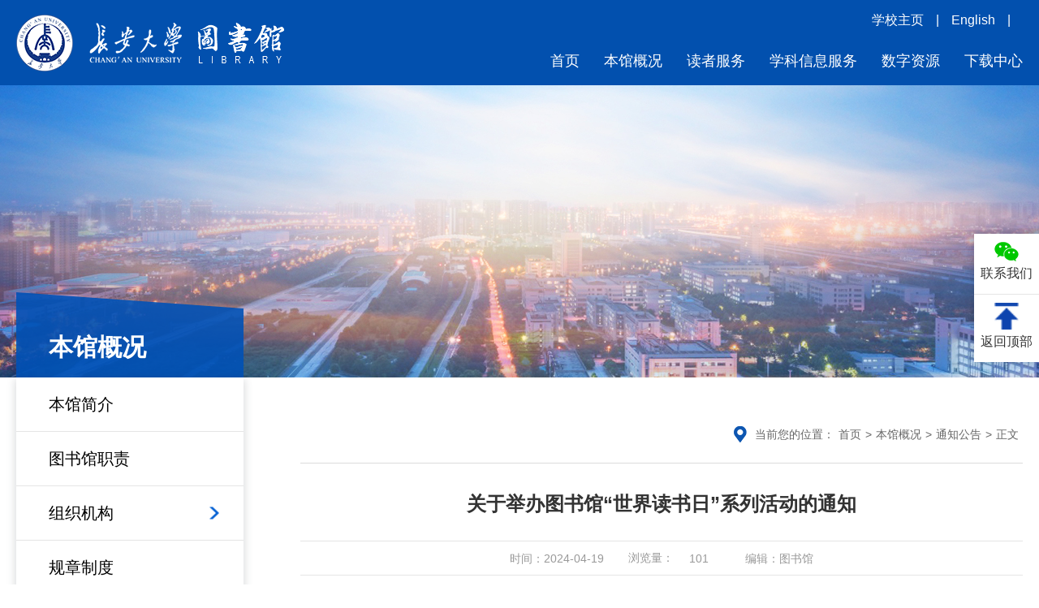

--- FILE ---
content_type: text/html
request_url: https://lib.chd.edu.cn/info/1018/13781.htm
body_size: 8243
content:
<!DOCTYPE html>
<html lang="zh-CN">

<head>
    <meta http-equiv="X-UA-Compatible" content="IE=edge,chrome=1">
    <meta charset="utf-8">
    <meta name="viewport" content="width=device-width, initial-scale=1">
    <meta name="renderer" content="webkit">
    <title>关于举办图书馆“世界读书日”系列活动的通知-长安大学图书馆</title><meta name="pageType" content="3">
<meta name="pageTitle" content="关于举办图书馆“世界读书日”系列活动的通知">
<META Name="keywords" Content="长安大学图书馆,通知公告,读书,日,世界,活动,图书馆,通知,举办" />
<META Name="description" Content="今年4月23日是第29个世界读书日。在第29个世界读书日即将到来之际，图书馆以丰富的馆藏资源为依托，创新读者参与形式，开展丰富多彩的读书活动，倡导全民阅读，弘扬传统文化，不断推进书香校园建设。一、活动主题阅读点亮青春，书香润泽人生二、活动内容1.阅在长图——主题书展篇（1）“你选书，我买单”2024年长安大学图书书展时间：4月22-23日地点：北校区图书馆外将购书主动权前移给读者，真正做到让师生读者，爱读书、读好书、善读书。..." />

    <link rel="stylesheet" href="../../style/animate.css">
    <link rel="stylesheet" type="text/css" href="../../style/swiper.min.css" />
    <link rel="stylesheet" type="text/css" href="../../style/layout.css" />
    <link rel="stylesheet" type="text/css" href="../../style/ny.css">

    <script type="text/javascript" src="../../js/noie8.js"></script>
    <script src="../../js/jquery.min.js"></script>
    <script type="text/javascript" src="../../js/respond.min.js"></script>
    <script type="text/javascript" src="../../js/swiper.min.js"></script>
    <script type="text/javascript" src="../../js/base.js"></script>

<!--Announced by Visual SiteBuilder 9-->
<link rel="stylesheet" type="text/css" href="../../_sitegray/_sitegray_d.css" />
<script language="javascript" src="../../_sitegray/_sitegray.js"></script>
<!-- CustomerNO:776562626572323069754757505a5742000300014255 -->
<link rel="stylesheet" type="text/css" href="../../content.vsb.css" />
<script type="text/javascript" src="/system/resource/js/counter.js"></script>
<script type="text/javascript">_jsq_(1018,'/content.jsp',13781,1921450884)</script>
</head>

<body>
  <div class="header p_r">
        <div class="container flex flex-pack-justify">
        

            
            <a class="logo flex flex-align-center" href="../../index.htm" title="长安大学图书馆"><img border="0" src="../../images/logo.png" /></a>
           
            <div class="">
                <div class="top flex"><script language="javascript" src="/system/resource/js/dynclicks.js"></script><script language="javascript" src="/system/resource/js/openlink.js"></script><a href="https://www.chd.edu.cn/" target="_blank" title="" onclick="_addDynClicks(&#34;wburl&#34;, 1921450884, 91251)">学校主页</a><span>|</span>
<a href="http://lib.chd.edu.cn/en" target="_blank" title="" onclick="_addDynClicks(&#34;wburl&#34;, 1921450884, 91238)">English</a><span>|</span>
</div>
                <ul class="nav flex flex-warp">                    <li class="p_r">
                        <a href="../../index.htm" class="tit di_bl p_r" target="_blank">首页</a>
                                            </li>

                    <li class="p_r">
                        <a href="../../bggk/bgjj.htm" class="tit di_bl p_r" target="_blank">本馆概况</a>
                        <i></i>
                        <div class="subnav te_c">
                            <a href="../../bggk/bgjj.htm" class="di_bl" target="_blank">本馆简介</a>
                            <a href="../../bggk/tsgzz.htm" class="di_bl" target="_blank">图书馆职责</a>
                            <a href="../../bggk/zzjg/ldfg.htm" class="di_bl" target="_blank">组织机构</a>
                            <a href="../../bggk/gzzd.htm" class="di_bl" target="_blank">规章制度</a>
                            <a href="../../bggk/tzgg.htm" class="di_bl" target="_blank">通知公告</a>
                            <a href="../../bggk/xwdt.htm" class="di_bl" target="_blank">新闻动态</a>
                            <a href="../../bggk/djgz/zdbf.htm" class="di_bl" target="_blank">党建工作</a>
                            <a href="../../bggk/ghyd.htm" class="di_bl" target="_blank">工会园地</a>
                            <a href="../../bggk/gwgk.htm" class="di_bl" target="_blank">馆务公开</a>
                            <a href="../../bggk/ynlj.htm" class="di_bl" target="_blank">业内链接</a>
                            <a href="../../bggk/lxwm/dhzx.htm" class="di_bl" target="_blank">联系我们</a>
                        </div>
                    </li>

                    <li class="p_r">
                        <a href="../../dzfw/dzxz/rgxz.htm" class="tit di_bl p_r" target="_blank">读者服务</a>
                        <i></i>
                        <div class="subnav te_c">
                            <a href="../../dzfw/kfsj.htm" class="di_bl" target="_blank">开放时间</a>
                            <a href="../../dzfw/dzxz/rgxz.htm" class="di_bl" target="_blank">读者须知</a>
                            <a href="../../dzfw/xwfw.htm" class="di_bl" target="_blank">校外访问</a>
                            <a href="http://opac.chd.edu.cn/#/personalExternal/6" class="di_bl" target="_blank">读者荐购</a>
                            <a href="../../dzfw/tsjz.htm" class="di_bl" target="_blank">图书捐赠</a>
                            <a href="https://libbooking.chd.edu.cn" class="di_bl" target="_blank">座位预约</a>
                            <a href="https://libbooking.chd.edu.cn/space/#/login" class="di_bl" target="_blank">研讨间预约</a>
                            <a href="http://202.117.71.151/newbook/newbook_cls_browse.php" class="di_bl" target="_blank">新书通报</a>
                            <a href="../../dzfw/gjhj.htm" class="di_bl" target="_blank">馆际互借</a>
                            <a href="../../dzfw/yqds.htm" class="di_bl" target="_blank">一起读书</a>
                            <a href="../../hdgl.htm" class="di_bl" target="_blank">活动管理</a>
                        </div>
                    </li>

                    <li class="p_r">
                        <a href="../../xkxxfw/kjcx/cxgzz_G01_jj.htm" class="tit di_bl p_r" target="_blank">学科信息服务</a>
                        <i></i>
                        <div class="subnav te_c">
                            <a href="../../xkxxfw/kjcx/cxgzz_G01_jj.htm" class="di_bl" target="_blank">科技查新</a>
                            <a href="../../xkxxfw/lwcscy.htm" class="di_bl" target="_blank">论文查收查引</a>
                            <a href="https://lwtj.chd.edu.cn/" class="di_bl" target="_blank">硕博论文提交</a>
                            <a href="../../xkxxfw/wxcd.htm" class="di_bl" target="_blank">文献传递</a>
                            <a href="../../xkxxfw/xstqdt/n2025.htm" class="di_bl" target="_blank">学术图情动态</a>
                            <a href="../../xkxxfw/jzpx.htm" class="di_bl" target="_blank">讲座培训</a>
                            <a href="../../xkxxfw/qktgzn.htm" class="di_bl" target="_blank">期刊投稿指南</a>
                        </div>
                    </li>

                    <li class="p_r">
                        <a href="../../szzy/bqgg.htm" class="tit di_bl p_r" target="_blank">数字资源</a>
                        <i></i>
                        <div class="subnav te_c">
                            <a href="../../szzy/bqgg.htm" class="di_bl" target="_blank">版权公告</a>
                            <a href="../../szzy/zydt.htm" class="di_bl" target="_blank">资源动态</a>
                            <a href="https://lib.chd.edu.cn/sjkdh.htm" class="di_bl" target="_blank">中文数据库</a>
                            <a href="https://lib.chd.edu.cn/sjkdh.htm" class="di_bl" target="_blank">外文数据库</a>
                            <a href="https://lib.chd.edu.cn/sjkdh.htm" class="di_bl" target="_blank">电子图书</a>
                            <a href="https://lib.chd.edu.cn/sjkdh.htm" class="di_bl" target="_blank">试用数据库</a>
                            <a href="https://lib.chd.edu.cn/sjkdh.htm" class="di_bl" target="_blank">免费资源</a>
                            <a href="https://course-online.chd.edu.cn/" class="di_bl" target="_blank">长安学堂</a>
                            <a href="../../szzy/sjkjg.htm" class="di_bl" target="_blank">数据库荐购</a>
                        </div>
                    </li>

                    <li class="p_r">
                        <a href="https://lib.chd.edu.cn/xzzx/wxglrj/zgzwCNKIxgrj.htm" class="tit di_bl p_r" target="_blank">下载中心</a>
                        <i></i>
                        <div class="subnav te_c">
                            <a href="https://lib.chd.edu.cn/xzzx/wxglrj/zgzwCNKIxgrj.htm" class="di_bl" target="_blank">文献管理软件</a>
                            <a href="https://ms.chd.edu.cn/" class="di_bl" target="_blank">办公软件</a>
                            <a href="https://lib.chd.edu.cn/xzzx/cywj/dzsy.htm" class="di_bl" target="_blank">常用文件</a>
                        </div>
                    </li>





</ul>
            </div>
            <div class="m-btn"></div>
        </div>
    </div>

    <div class="banner p_r wow fadeIn" style="background:url(../../images/banner.jpg) no-repeat center"></div>
    <div class="nymain">
        <div class="container">
            <div class="channl-menu leftNav"><h2 class="wow ">本馆概况<span></span></h2>
                <ul class="wow ">                    
<li class="">
                        <a href="../../bggk/bgjj.htm">本馆简介</a>
                    </li>
                    
<li class="">
                        <a href="../../bggk/tsgzz.htm">图书馆职责</a>
                    </li>
                    
<li class="">
                        <a href="../../bggk/zzjg/ldfg.htm">组织机构<span></span></a>
                        <ul>
                            <li>
                                <a href="../../bggk/zzjg/ldfg.htm">领导分工</a>
                            </li>
                            <li>
                                <a href="../../bggk/zzjg/bmsz.htm">部门设置</a>
                            </li>
                            <li>
                                <a href="../../bggk/zzjg/gwsz.htm">岗位设置</a>
                            </li>
                        </ul>
                    </li>
                    
<li class="">
                        <a href="../../bggk/gzzd.htm">规章制度</a>
                    </li>
                    
<li class="active on">
                        <a href="../../bggk/tzgg.htm">通知公告</a>
                    </li>
                    
<li class="">
                        <a href="../../bggk/xwdt.htm">新闻动态</a>
                    </li>
                    
<li class="">
                        <a href="../../bggk/djgz/zdbf.htm">党建工作<span></span></a>
                        <ul>
                            <li>
                                <a href="../../bggk/djgz/zdbf.htm">制度办法</a>
                            </li>
                            <li>
                                <a href="../../bggk/djgz/dsxx.htm">党史学习</a>
                            </li>
                            <li>
                                <a href="../../bggk/djgz/hszt.htm">红色专题</a>
                            </li>
                        </ul>
                    </li>
                    
<li class="">
                        <a href="../../bggk/ghyd.htm">工会园地</a>
                    </li>
                    
<li class="">
                        <a href="../../bggk/gwgk.htm">馆务公开</a>
                    </li>
                    
<li class="">
                        <a href="../../bggk/ynlj.htm">业内链接</a>
                    </li>
                    
<li class="">
                        <a href="../../bggk/lxwm/dhzx.htm">联系我们<span></span></a>
                        <ul>
                            <li>
                                <a href="../../bggk/lxwm/dhzx.htm">电话咨询</a>
                            </li>
                            <li>
                                <a href="../../bggk/lxwm/wx.htm">微信</a>
                            </li>
                            <li>
                                <a href="../../bggk/lxwm/lyb.htm">留言板</a>
                            </li>
                        </ul>
                    </li>
                    

                </ul>
</div>
            <div class="ny-right">
                <div class="position">
                    <div class="wow fadeInUp">   <img src="../../images/weizhi.png" alt="">    <span>当前您的位置：</span>
                <a href="../../index.htm">首页</a>
                <span>></span>
                <a href="../../bggk/bgjj.htm">本馆概况</a>
                <span>></span>
                <a href="../../bggk/tzgg.htm">通知公告</a>
                <span>></span>
               <a href="javascript:;" class="position-dq"> 正文</a>
</div>
                </div>
                <div class="art-main">

<script language="javascript" src="../../_dwr/interface/NewsvoteDWR.js"></script><script language="javascript" src="../../_dwr/engine.js"></script><script language="javascript" src="/system/resource/js/news/newscontent.js"></script><script language="javascript" src="/system/resource/js/ajax.js"></script><form name="_newscontent_fromname">
 <div class="art-tit cont-tit">
        <h3 class="wow fadeInUp">关于举办图书馆“世界读书日”系列活动的通知</h3>
        <p class="wow fadeInUp">
            <span>时间：2024-04-19</span>
            <span>浏览量： <script>_showDynClicks("wbnews", 1921450884, 13781)</script></span>
            <span>编辑：图书馆</span>
        </p>
    </div>
    <div class="art-info wow fadeInUp">
    <div id="vsb_content" class="nrys"><div class="v_news_content">
<p style="text-indent: 2em;">今年4月23日是第29个世界读书日。在第29个世界读书日即将到来之际，图书馆以丰富的馆藏资源为依托，创新读者参与形式，开展丰富多彩的读书活动，倡导全民阅读，弘扬传统文化，不断推进书香校园建设。</p><p>一、活动主题</p><p style="text-indent: 2em;">阅读点亮青春，书香润泽人生</p><p>二、活动内容</p><p><a></a><strong>1.</strong><strong>阅在长图——主题书展篇</strong></p><p>（1）“你选书，我买单”2024年长安大学图书书展</p><p style="text-indent: 2em;">时间：4月22-23日</p><p style="text-indent: 2em;">地点：北校区图书馆外</p><p style="text-indent: 2em;">将购书主动权前移给读者，真正做到让师生读者，爱读书、读好书、善读书。</p><p>（2）“激活经典·传承文化”中华优秀传统文化文献展</p><p style="text-indent: 2em;">时间：5月-6月</p><p style="text-indent: 2em;">地点：北校区图书馆</p><p style="text-indent: 2em;">弘扬中华民族优秀的文化传统，营造书香校园文化氛围。</p><p><strong>2.</strong><strong>学在长图——专题讲座篇</strong></p><p style="text-indent: 2em;">图书馆文献信息资源利用、各类数据库的检索方法、常用工具软件使用、文献调研与论文写作投稿导引等。</p><p>（1）科研中的文献分析（文献调研）技能提升策略</p><p style="text-indent: 2em;">时间：4月下旬</p><p style="text-indent: 2em;">形式：线下（具体地点待定）</p><p>（2）Doing Research by using RSC publishing platform透过RSC期刊的科研之路</p><p style="text-indent: 2em;">时间：4月下旬</p><p style="text-indent: 2em;">形式：线下（具体地点待定）</p><p>（3）科研中的工具素养</p><p style="text-indent: 2em;">时间：5月上旬</p><p style="text-indent: 2em;">形式：线下（具体地点待定）</p><p>（4）英文文献检索与阅读—ScienceDirect助力科研</p><p style="text-indent: 2em;">时间：5月上旬</p><p style="text-indent: 2em;">形式：线下（具体地点待定）</p><p><strong>3.</strong><strong>读在长图——特色活动篇</strong></p><p>（1）“书斋生存挑战”阅读体验活动</p><p style="text-indent: 2em;">时间：4月下旬-5月</p><p style="text-indent: 2em;">形式：线下（南北校区图书馆）</p><p>（2）EBSCO大侦探招募令！在线检索大赛等你来战！</p><p style="text-indent: 2em;">时间：4月-5月</p><p style="text-indent: 2em;">形式：线上</p><p>（3）科学文库2024年线上有奖问答</p><p style="text-indent: 2em;">时间：4月-5月</p><p style="text-indent: 2em;">形式：线上</p><p>（4）捕捉精彩校园生活，即刻趣答！</p><p style="text-indent: 2em;">时间：4月下旬-5月中旬</p><p style="text-indent: 2em;">形式：线上</p><p>（5）科睿唯安公开课</p><p style="text-indent: 2em;">时间：4月-5月</p><p style="text-indent: 2em;">形式：线上</p><p style="text-indent: 2em;">此次系列活动的开展，是图书馆持续推进书香校园建设，落实学校立德树人根本任务的具体举措。同时，通过系列活动弘扬尊重知识、崇尚文化的阅读理念，营造全民阅读、终身学习的校园文化氛围。</p><p style="text-align: right;">图书馆&nbsp; &nbsp;&nbsp;</p><p class="vsbcontent_end" style="text-align: right;">2024年4月19日</p>
</div></div><div id="div_vote_id"></div>
        </div>
    <div class="art-info wow fadeInUp">
     <div class="pnext">
    <p>上一篇：<a href="13801.htm">图书馆4.23世界读书日系列活动之二：学术讲座——透过RSC期刊的科研之路</a></p>
         <p>下一篇：<a href="13771.htm">图书馆4.23世界读书日系列活动之一 “你选书，我买单”书展及读者荐书活动</a> </p>
    
     </div>
    </div>

</form>
<script>
$("div>table,p>table").each(function(){
    if(!$(this).parent().is("vsbcontent-table-container")){
    $(this).wrap('<div class="vsbcontent-table-container-outer"><div class="vsbcontent-table-container"></div></div>');
    }
});
</script>
</div>
            </div>

            <div class="clear"></div>
        </div>
    </div>

  <div class="footer wow fadeInUp ">
        <div class="container">
            <div class="f-nav flex flex-warp"><div class="sel p_r"><a href="../../index.htm">首页</a>
</div>                
<div class="sel p_r"><a href="../../bggk/bgjj.htm">本馆概况</a> <span class="arrow"></span>
    <ul class="menu">
        <li><a href="../../bggk/bgjj.htm">本馆简介</a> </li>
        <li><a href="../../bggk/tsgzz.htm">图书馆职责</a> </li>
        <li><a href="../../bggk/zzjg/ldfg.htm">组织机构</a> </li>
        <li><a href="../../bggk/gzzd.htm">规章制度</a> </li>
        <li><a href="../../bggk/tzgg.htm">通知公告</a> </li>
        <li><a href="../../bggk/xwdt.htm">新闻动态</a> </li>
        <li><a href="../../bggk/djgz/zdbf.htm">党建工作</a> </li>
        <li><a href="../../bggk/ghyd.htm">工会园地</a> </li>
        <li><a href="../../bggk/gwgk.htm">馆务公开</a> </li>
        <li><a href="../../bggk/ynlj.htm">业内链接</a> </li>
        <li><a href="../../bggk/lxwm/dhzx.htm">联系我们</a> </li>
    </ul>
</div>                
<div class="sel p_r"><a href="../../dzfw/dzxz/rgxz.htm">读者服务</a> <span class="arrow"></span>
    <ul class="menu">
        <li><a href="../../dzfw/kfsj.htm">开放时间</a> </li>
        <li><a href="../../dzfw/dzxz/rgxz.htm">读者须知</a> </li>
        <li><a href="../../dzfw/xwfw.htm">校外访问</a> </li>
        <li><a href="http://opac.chd.edu.cn/#/personalExternal/6">读者荐购</a> </li>
        <li><a href="../../dzfw/tsjz.htm">图书捐赠</a> </li>
        <li><a href="https://libbooking.chd.edu.cn">座位预约</a> </li>
        <li><a href="https://libbooking.chd.edu.cn/space/#/login">研讨间预约</a> </li>
        <li><a href="http://202.117.71.151/newbook/newbook_cls_browse.php">新书通报</a> </li>
        <li><a href="../../dzfw/gjhj.htm">馆际互借</a> </li>
        <li><a href="../../dzfw/yqds.htm">一起读书</a> </li>
        <li><a href="../../hdgl.htm">活动管理</a> </li>
    </ul>
</div>                
<div class="sel p_r"><a href="../../xkxxfw/kjcx/cxgzz_G01_jj.htm">学科信息服务</a> <span class="arrow"></span>
    <ul class="menu">
        <li><a href="../../xkxxfw/kjcx/cxgzz_G01_jj.htm">科技查新</a> </li>
        <li><a href="../../xkxxfw/lwcscy.htm">论文查收查引</a> </li>
        <li><a href="https://lwtj.chd.edu.cn/">硕博论文提交</a> </li>
        <li><a href="../../xkxxfw/wxcd.htm">文献传递</a> </li>
        <li><a href="../../xkxxfw/xstqdt/n2025.htm">学术图情动态</a> </li>
        <li><a href="../../xkxxfw/jzpx.htm">讲座培训</a> </li>
        <li><a href="../../xkxxfw/qktgzn.htm">期刊投稿指南</a> </li>
    </ul>
</div>                
<div class="sel p_r"><a href="../../szzy/bqgg.htm">数字资源</a> <span class="arrow"></span>
    <ul class="menu">
        <li><a href="../../szzy/bqgg.htm">版权公告</a> </li>
        <li><a href="../../szzy/zydt.htm">资源动态</a> </li>
        <li><a href="https://lib.chd.edu.cn/sjkdh.htm">中文数据库</a> </li>
        <li><a href="https://lib.chd.edu.cn/sjkdh.htm">外文数据库</a> </li>
        <li><a href="https://lib.chd.edu.cn/sjkdh.htm">电子图书</a> </li>
        <li><a href="https://lib.chd.edu.cn/sjkdh.htm">试用数据库</a> </li>
        <li><a href="https://lib.chd.edu.cn/sjkdh.htm">免费资源</a> </li>
        <li><a href="https://course-online.chd.edu.cn/">长安学堂</a> </li>
        <li><a href="../../szzy/sjkjg.htm">数据库荐购</a> </li>
    </ul>
</div>                
<div class="sel p_r"><a href="https://lib.chd.edu.cn/xzzx/wxglrj/zgzwCNKIxgrj.htm">下载中心</a> <span class="arrow"></span>
    <ul class="menu">
        <li><a href="https://lib.chd.edu.cn/xzzx/wxglrj/zgzwCNKIxgrj.htm">文献管理软件</a> </li>
        <li><a href="https://ms.chd.edu.cn/">办公软件</a> </li>
        <li><a href="https://lib.chd.edu.cn/xzzx/cywj/dzsy.htm">常用文件</a> </li>
    </ul>
</div>                
<div class="sel p_r"><a href="../../ztwz.htm">专题网站</a>
</div>                
<div class="sel p_r"><a href="../../hdgl.htm">活动管理</a> <span class="arrow"></span>
    <ul class="menu">
        <li><a href="https://libbooking.chd.edu.cn">座位预约</a> </li>
        <li><a href="https://libbooking.chd.edu.cn/space/#/login">研讨间预约</a> </li>
        <li><a href="../../huodong_list_hdwks.jsp?urltype=tree.TreeTempUrl&wbtreeid=2481">预约活动</a> </li>
        <li><a href="../../xkxxfw/jzpx.htm">培训讲座</a> </li>
    </ul>
</div>                
<div class="sel p_r"><a href="../../tstj.htm">图书推荐</a> <span class="arrow"></span>
    <ul class="menu">
        <li><a href="../../tstj/xsyl.htm">新书一览</a> </li>
        <li><a href="../../tstj/rmjy.htm">热门借阅</a> </li>
        <li><a href="../../tstj/sdtj.htm">书单推荐</a> </li>
        <li><a href="../../tstj/asyd.htm">爱上阅读</a> </li>
    </ul>
</div>                
<div class="sel p_r"><a href="../../ckzx/gzkfr.htm">参考咨询</a> <span class="arrow"></span>
    <ul class="menu">
        <li><a href="../../ckzx/gzkfr.htm">馆长开放日</a> </li>
        <li><a href="../../ckzx/sjktj.htm">数据库推荐</a> </li>
        <li><a href="../../ckzx/dhzx.htm">电话咨询</a> </li>
        <li><a href="../../ckzx/wx.htm">微信</a> </li>
        <li><a href="../../ckzx/wb.htm">微博</a> </li>
    </ul>
</div>                
</div>


            <div class="flex flex-warp flex-align-center copyright">
                <div class="logo flex flex-align-center flex-pack-center">                <a href="../../index.htm" onclick="_addDynClicks(&#34;wbimage&#34;, 1921450884, 76714)" target="_blank">
                    <img src="../../images/f-logo.png" class=" di_bl" alt="">
            </a>

                    
                

</div>
                <div class="flex-1">
                    <script language="javascript" src="../../_dwr/util.js"></script><script language="javascript" src="../../_dwr/interface/PageCounterDWR.js"></script>
<div class="txt">地址：西安市南二环路中段 邮编：710064</div>
<div class="txt">联系电话：+86-029-82334372 联系邮箱：tsgbgs@chd.edu.cn 总访问量：<span id="a1083943" name="a1083943"></span></div>
   

<script>
function getvisittimea1083943()
{       
    PageCounterDWR.getVisittime('1921450884','1018','TOTAL_COUNTER','8466976','7',callbackdataa1083943)
}
function callbackdataa1083943(data)
{
    document.getElementById("a1083943").innerHTML = data; 
}
getvisittimea1083943();
</script>
                    <!-- 版权内容请在本组件"内容配置-版权"处填写 -->
<div class="txt">
    ALL RIGHTS RESERVED. 2014 Chang&#39;an University Library 版权所有：长安大学图书馆 长安大学信息与网络管理处主办
</div>
                </div>
                <div class="col">
                    <div class="sns flex">    <div class="p_r codebtn">
    <img src="../../images/wx.png" class=" di_bl" alt="">
    <div class="erwma">
        <img src="../../images/erwma1.jpg" class=" di_bl" alt="">
    </div>
</div>
</div>
                  


<script language="javascript" src="/system/resource/js/base64.js"></script><script language="javascript" src="/system/resource/vue/vue.js"></script><script language="javascript" src="/system/resource/vue/bluebird.min.js"></script><script language="javascript" src="/system/resource/vue/axios.js"></script><script language="javascript" src="/system/resource/vue/polyfill.js"></script><script language="javascript" src="/system/resource/vue/token.js"></script><LINK href="/system/resource/vue/static/element/index.css" type="text/css" rel="stylesheet"><script language="javascript" src="/system/resource/vue/static/element/index.js"></script><script language="javascript" src="/system/resource/vue/static/public.js"></script><div id="divu12"></div>
<script type="text/html" id="htmlu12">
    <div id="appu12">
        <div v-if="!isError" class="ipt">
            <img src="../../images/search.png" alt="" v-on:click="onSubmit()">
            <input type="text" placeholder="输入关键词搜索" autocomplete=off v-model=query.keyWord @keyup.enter="onSubmit">
        </div>
        <div v-if="isError" style="color: #b30216; font-size:18px;text-align: center;padding:20px;">
            应用维护中！
        </div>
    </div>
</script>
<script>
    $("#divu12").html($("#htmlu12").text());
</script>
<script>
    var appOwner = "1921450884";
    var token = 'tourist';
    var urlPrefix = "/aop_component/";

    jQuery.support.cors = true;
    $.ajaxSetup({
        beforeSend: function (request, settings) {
            request.setRequestHeader("Authorization", token);
            request.setRequestHeader("owner", appOwner);
        }
    });

    new Vue({
        el: "#appu12",
        data: function () {
            return {
                query: {
                    keyWord: "",//搜索关键词
                    owner: appOwner,
                    token: token,
                    urlPrefix: urlPrefix,
                    lang:"i18n_zh_CN"
                },
                isError: false
            }
        },
        mounted: function () {
            var _this = this;
            // _this.init();
        },
        methods: {
            init: function(){
                $.ajax({
                    url: "/aop_component//webber/search/test",
                    type: "get",
                    success: function (response) {
                        if (response.code == "0000") {
                        } else if (response.code == "220") {
                            _this.isError = true;
                            console.log(response);
                        } else if (!response.code) {
                            _this.isError = true;
                            console.log(response);
                        }
                    },
                    error: function (response) {
                        _this.isError = true;
                    }
                });
            },
            onSubmit: function (e) {
                var url = "/views/search/modules/resultpc/soso.html";
                if ("10" == "1" || "10" == "2") {
                    url = "http://10.129.163.195:8083/" + url;
                }
                var _this = this;
                var query = _this.query;
                if (url.indexOf("?") > -1) {
                    url = url.split("?")[0];
                }
                if (query.keyWord) {
                    var query = new Base64().encode(JSON.stringify(query));
                    window.open(url + "?query=" + query);
                } else {
                    alert("请填写搜索内容")
                }
            },
        }
    })
</script>
                    

                </div>
               
            </div>
        </div>
    </div>


    <div class="kefu">    <div class="wx p_r item" style="display: none;">
<a href="../../lyb.htm" target="_blank">
            <div class="icon flex flex-align-center flex-pack-center">
                <img src="../../images/icon_liuyan.png" class=" di_bl" alt="">
                <img src="../../images/icon_liuyan_on.png" class=" di_bl on" alt="">
            </div>
            <div class="txt te_c">专题网站</div>
           </a>
        </div>

<div class="wx p_r item">
            <div class="icon flex flex-align-center flex-pack-center">
                <img src="../../images/wx1.png" class=" di_bl" alt="">
                <img src="../../images/wx1-on.png" class=" di_bl on" alt="">
            </div>
            <div class="txt te_c">联系我们</div>
            <div class="erwma" style="width: 163px;">
            <div class="ewmbox">
                <p style="    line-height: 22px;    text-align: left;    border-bottom: 1px solid #dddddd;    padding-bottom: 10px">联系电话：<br>
+86-029-82334372<br>
联系邮箱：<br>
tsgbgs@chd.edu.cn<br>
<a href="https://lib.chd.edu.cn/bggk/lxwm/dhzx.htm">更多联系电话>></a></p>
                
                 <img src="../../images/erwma1.jpg" class=" di_bl" alt="">
                <p>长安大学图书馆</p>
            </div>
            </div>
        </div>

<div class="p_r item " id="back-to-top">
            <div class="icon flex flex-align-center flex-pack-center">
                <img src="../.././images/top.png" class=" di_bl" alt="">
                
                <img src="../.././images/top-on.png" class=" di_bl on" alt="">
                
            </div>
            <div class="txt te_c">返回顶部</div>
</div></div>

    <script src="../../js/waypoints.min.js"></script>
    <script src="../../js/jquery.counterup.js"></script>
    <script src="../../js/echarts.min.js"></script>
    <script src="../../js/wow.min.js"></script>
    <script type="text/javascript">
        if (!(/msie [6|7|8|9]/i.test(navigator.userAgent))) {
            new WOW().init();
        }
        var wow = new WOW({
            boxClass: 'wow',
            animateClass: 'animated',
            offset: 0,
            mobile: true,
            live: true
        });
        wow.init();


        $('.footer .arrow').click(function (event) {
            event.preventDefault();
            if ($(this).siblings('.menu').is(':hidden')) {
                $(this).siblings('.menu').slideDown()
            } else {
                $(this).siblings('.menu').slideUp()
            }
            $(this).parent('.sel').siblings().find('.menu').slideUp()

        })
    </script>

    <script type="text/javascript">
        $('.counter').countUp();
    </script>
    <script type="text/javascript">
        var swiper = new Swiper('.banner .view .swiper-container', {
            autoplay: true,
            autoplay: { delay: 5000 },
        });

        var swiper = new Swiper('.banner .preview .swiper-container', {
            slidesPerView: 'auto',
            loop: true,
            allowTouchMove: false,
            autoplay: true,
            autoplay: { delay: 2000 },

            navigation: {
                nextEl: '.banner .preview .swiper-button-next',
                prevEl: '.banner .preview .swiper-button-prev',
            }

        });
    </script>
    <script type="text/javascript">
        $(document).ready(function () {
            $(".search-con .s-nav span").click(function () {
                var index = $(this).index()
                $(this).addClass('on').siblings('span').removeClass('on');
            });
        });
        $(document).ready(function () {
            $(".search-con .tab span").click(function () {
                var index = $(this).index()
                $(this).addClass('on').siblings('span').removeClass('on');
                $('.content').find('.dp-none').eq(index).show().siblings('.dp-none').hide();
            });
        });
    </script>
    <script type="text/javascript">

        var certifySwiper = new Swiper('#gallery', {
            watchSlidesProgress: true,
            slidesPerView: 'auto',
            centeredSlides: true,
            loop: true,
            // autoplay: true,
            // loopedSlides: 5,
            // navigation: {
            //     nextEl: '.swiper-button-next',
            //     prevEl: '.swiper-button-prev',
            // },
            breakpoints: {
                950: {
                    slidesPerView: 1,
                    centeredSlides: false,

                },
            },
            pagination: {
                el: '.swiper-pagination',
            },
            on: {
                progress: function (progress) {
                    for (i = 0; i < this.slides.length; i++) {
                        var slide = this.slides.eq(i);
                        var slideProgress = this.slides[i].progress;
                        modify = 1;
                        if (Math.abs(slideProgress) > 1) {
                            modify = (Math.abs(slideProgress) - 1) * 0.3 + 1;
                        }
                        translate = slideProgress * modify * 260 + 'px';
                        scale = 1 - Math.abs(slideProgress) / 5;
                        zIndex = 999 - Math.abs(Math.round(10 * slideProgress));
                        slide.transform('translateX(' + translate + ') scale(' + scale + ')');
                        slide.css('zIndex', zIndex);
                        slide.css('opacity', 1);
                        if (Math.abs(slideProgress) > 3) {
                            slide.css('opacity', 0);
                        }
                    }
                },
                setTransition: function (transition) {
                    for (var i = 0; i < this.slides.length; i++) {
                        var slide = this.slides.eq(i)
                        slide.transition(transition);
                    }

                }
            }

        });
        $('#gallery .swiper-slide').click(function () {
            var idx = $(this).index()
            console.log(idx);
            certifySwiper.slideTo(idx, 500, false);//切换到第一个slide，速度为1秒

        })
    </script>
    <script type="text/javascript">
        var swiper = new Swiper('.focus .swiper-container', {
            autoplay: true,
            pagination: {
                el: '.focus .swiper-pagination',
            },
        });
    </script>
    <script type="text/javascript">
        var swiper = new Swiper('.special .swiper-container', {
            autoplay: true,
            navigation: {
                nextEl: '.special .swiper-button-next',
                prevEl: '.special .swiper-button-prev',
            },
        });
    </script>
    <script type="text/javascript">
        $(document).ready(function () {
            $("#back-to-top").click(function () {
                $('body,html').animate({
                    scrollTop: 0
                }, 1000);
                return false;
            });
        });
    </script>


</body>

</html>


--- FILE ---
content_type: text/css
request_url: https://lib.chd.edu.cn/style/layout.css
body_size: 9269
content:
@charset "utf-8";
* {
    -webkit-box-sizing: border-box;
    -moz-box-sizing: border-box;
    box-sizing: border-box
}
.fadeInUp {  
    animation-name: fadeInUp;
    animation-delay: .5s;
    animation-duration: 2s;
}
.fadeIn{
    animation-name: fadeIn;
    animation-delay: 0s;
    animation-duration: 1s;
}

ul,
ol,
dl,
table,
th,
tr,
td,
input,
textarea,
li,
a,
div,
span,
em,
i {
    margin: 0;
    padding: 0;
    border: 0;
}

img {
    margin: 0;
    padding: 0;
    border: 0;
}

li {
    list-style: none;
}


html,
body {
    width: 100%;
    margin: 0 auto;
}


.clear {
    clear: both;
    height: 0px;
    line-height: 0px;
    font-size: 0px;
    overflow: hidden;
    display: block;
}

.clearfix:after {
    content: "";
    display: block;
    height: 0px;
    clear: both;
    visibility: hidden;
    font-size: 0px;
}

:focus {
    outline: 0
}

a,
button,
input[type="button"],
input[type="submit"],
input[type="reset"] {
    cursor: pointer
}


/* Hides from IE-mac \*/

* html .clearfix {
    height: 0%;
}


/* End hide from IE-mac */

*+html .clearfix {
    min-height: 0%;
}


*+html .clearfix {
    min-height: 0%;
}

.w100 {
    width: 100%;
}

.fl {
    float: left;
}

.fr {
    float: right;
}


body {
    color: #333;
    background: #ffffff;
    font: 16px/30px 'Microsoft YaHei', arial, sans-serif;
    min-width: 400px;
}

a {
    color: #000;
    text-decoration: none;
}

a:hover {
    color: #ed7d31;
}


.di_in {
    display: inline-block;
}

.di_no {
    display: none;
}

.di_bl {
    display: block;
}


.te_c {
    text-align: center;
}



.p_r {
    position: relative;
}



.bgfff {
    background: #fff;
}

.flex {
    display: -webkit-box;
    display: -webkit-flex;
    display: -ms-flexbox;
    /* display: flex; */
}

.flex-v {
    -webkit-box-orient: vertical;
    -webkit-flex-direction: column;
    -ms-flex-direction: column;
    flex-direction: column;
}

.flex-1 {
    -webkit-box-flex: 1;
    -webkit-flex: 1;
    -ms-flex: 1;
    flex: 1;
}

.flex-align-center {
    -webkit-box-align: center;
    -webkit-align-items: center;
    -ms-flex-align: center;
    align-items: center;
}

.flex-pack-center {
    -webkit-box-pack: center;
    -webkit-justify-content: center;
    -ms-flex-pack: center;
    justify-content: center;
}

.flex-pack-justify {
    -webkit-box-pack: justify;
    -webkit-justify-content: pace-between;
    -ms-flex-pack: justify;
    justify-content: space-between;
}

.flex-warp {
    flex-flow: wrap
}

.flex-column {
    flex-flow: column
}

.ellipsis {
    overflow: hidden;
    text-overflow: ellipsis;
    white-space: nowrap;
}

.img_hover {
    transition: all .3s;
}

.img_hover:hover {
    transform: scale(1.05, 1.05);
}

.container {
    width: 1400px;
    margin: 0 auto;
}

@media (max-width:1401px) {
    .container {
        width: 100%;
        padding-left: 20px;
        padding-right: 20px;
    }
}

/*side-nav*/
.side-nav {     z-index: 1000;
    width: 80px;
    background: #0250ae;
    font-size: 14px;
    color: #fff;
    position: fixed;
    left: 0;
    top: 0;
    bottom: 0;
    padding-top: 150px;}
.side-nav .lion { position: absolute; left: 0; bottom: 100%; }
.side-nav ul li { padding: 15px 11px; position: relative; text-align: center; }
.side-nav ul li a{ color: #333; }
.side-nav ul li + li:after { position: absolute; content: ''; width: 20px; height: 1px; background: #b480af; left: 50%; transform: translateX(-50%); top: 0; }
.side-nav .hide { width: 110px; padding: 10px; background: #69005f; position: absolute; left: 95px; top: 50%; transform: translateY(-50%); display: none; }
.side-nav .hide img { width: 110px; height: 110px; }
.side-nav .hide .tri { position: absolute; border-left: 12px solid transparent; border-right: 12px solid #69005f; border-top: 12px solid transparent; border-bottom: 12px solid transparent; top: 50%; transform: translateY(-50%); right: 100%; }
.side-nav ul li:hover { color: #fff607; cursor: pointer; }
/*侧边导航 修改开始*/
.llBtn {
    position: fixed;
    top: 50%;
    margin-top: -107.5px;
    left: 0;
    color: #fff;
    cursor: pointer;
    opacity: 1;
    width: 60px;
    height: 150px;
    background: rgba(2, 80, 174, 0.79);
    /* background: url(../images/llBtn.png) center center no-repeat; */
    z-index: 2;
    display: none;
    /* background-color: #f6f6f6; */
    box-shadow: 0 0 15px rgba(0,0,0,.1);
}

.llBtn:before{
    content: "";
    /*background: url('../images/llBtn01.png') center center no-repeat;*/
    width: 70px;
    height: 88px;
    position: absolute;
    left: 5px;
    top: -4px;

    transition: all 1.5s ease-out 1.8s;
    opacity: 1;
}
.llBtn i {
    background: url(../images/llBtn02.png) 0 center no-repeat;
    background-size: 76%;
    width: 32px;
    height: 100%;
    display: block;
    margin-left: 16px;
    position: relative;
    z-index: 1;
    border-radius: 0 28px 28px 0;
}
.pub-close {
   position: absolute;
    width: 80px;
    height: 48px;
    z-index: 10;
    right: 0px;
    top: 73px;
    background-color: rgba(255,255,255,.1);
    border-radius: 100%;
}

.pub-close .bg {
      position: absolute;
    right: 0;
    top: 0;
    width: 100%;
    height: 100%;
    background-color: #1c5ab7;
    transform: scale(0);
    border-radius: 100%;
    transition: transform .3s;
}

.pub-close i {
        position: absolute;
    right: 0;
    top: 0;
    width: 100%;
    height: 100%;
    background-position: center;
    background-size: 22px;
    background-repeat: no-repeat;

    transition: .6s;
    
    border-radius: 0 28px 28px 0;
    box-shadow: 0 0 15px rgba(0,0,0,.1);
    background: url(../images/icons01.png) center center no-repeat #fff;
}

.pub-close i:hover {
    /*transform: rotate(180deg)*/
}
.body_l{
    position: fixed;
    top: 0;
    left: 0;
    top: 0;
    bottom: 0;
   max-width: 280px;
    z-index: 9999;
    opacity: 0;
    visibility: hidden;
    transition: .5s;
    background-color: #f6f6f6;
    box-shadow: 0 0 15px rgba(0,0,0,.1);
}
.body_l .con{
    padding: 32px 36px 18px;
    z-index: 999;
    height: 100%;
    background: rgba(19, 102, 161, 0.88);
}
.body_l.show{
    right: 0;
    opacity: 1;
    visibility: visible;
}

.header {
    width: 100%;
    height: 105px;
    position: fixed;
    top: 0;
    left: 0;
    z-index: 99;
    background-color: rgba(8, 32, 82, .3);
    color: #FFF;
}

.header a {
    color: #FFF;
}

.header .logo {
    height: 105px;
}

.header .top {
    justify-content: flex-end;
    margin-top: 10px;
}

.header .top span {
    margin: 0 15px;
}

.header .email {
    background: url(../images/email.png)no-repeat left center;
    padding-left: 35px;
}

.header .login {
    background: url(../images/login.png)no-repeat left center;
    padding-left: 35px;
}

.header .nav {
    margin-top: 15px;
}

.header .nav .subnav {
    display: none;
    background-color: #FFF;
    line-height: 2;
    left: -30px;
    right: -30px;
    position: absolute;
    box-shadow: 0 5px 10px rgba(0, 0, 0, .2);
   /* padding: 10px 0;*/
    border-top: 5px solid #ff8902;
}

.header .nav .subnav::after {
    content: '';
    position: absolute;
    top: -10px;
    left: 50%;
    transform: translateX(-50%);
    -webkit-transform: translateX(-50%);
    -moz-transform: translateX(-50%);
    -ms-transform: translateX(-50%);
    -o-transform: translateX(-50%);
    width: 0;
    height: 0;
    border-left: 6px transparent solid;
    border-right: 6px transparent solid;
    border-bottom: 6px #ff8902 solid;
}

.header .nav .subnav a {
    color: #444547;    font-size: 14px;
}

.header .nav .subnav a:hover {
    color: #fff;
    background: #0250ae;
}

.header .nav li {
    margin-right: 60px;
}

.header .nav li:last-child {
    margin-right: 0;
}

.header .nav li>a {
    font-size: 18px;
    /*font-weight: bold;*/
    line-height: 40px;
}

.header .nav li i {
    display: none;
    position: absolute;
    right: 0;
    top: 12px;
    transform: rotate(45deg);
    -webkit-transform: rotate(45deg);
    -moz-transform: rotate(45deg);
    -ms-transform: rotate(45deg);
    -o-transform: rotate(45deg);
    width: 10px;
    height: 10px;
    border-right: 1px #FFF solid;
    border-top: 1px #FFF solid;
}

.header.fixed {
    background-color: #0250ae;
}

.m-btn {
    display: none;
    width: 30px;
    height: 30px;
    background: url(../images/m-btn.svg)no-repeat center;
    background-size: 100%;
    position: absolute;
    top: 50%;
    transform: translateY(-50%);
    -webkit-transform: translateY(-50%);
    -moz-transform: translateY(-50%);
    -ms-transform: translateY(-50%);
    -o-transform: translateY(-50%);
    right: 20px;
}

@media (min-width:1025px) {
.header .nav li {
    margin-right: 30px;
}
    .header .nav li:hover .subnav {
        display: block;
    }
}

@media (max-width:950px) {

    .header,
    .header .logo {
        height: 90px;
    }

    .header .logo img {
        height: 60px;
    }

    .header .top {
        display: none;
    }

    .header .nav {
        position: fixed;
        right: -80%;
        width: 50%;
        height: calc(100% - 90px);
        top: 90px;
        background-color: #0e44ae;
        flex-flow: column;
        margin-top: 0;
        padding: 20px;
    }

    .header .nav li {
        margin-right: 0;
        width: 100%;
        line-height: 2;
    }

    .header .nav li>a {
        font-size: 16px;
    }

    .header .nav li i {
        display: block;
    }

    .header .nav .subnav {
        background: none;
        font-size: 12px;
        text-align: left;
        padding-left: 15px;
        position: inherit;
        left: auto;
        right: auto;
        box-shadow: none;
    }
.header .nav .subnav a{
color:#fff;
}
    .header .nav .subnav::after {
        display: none;
    }

    .m-btn {
        display: block;
    }
}

@media (max-width:767px) {

    .header,
    .header .logo {
        height: 80px;
    }

    .header .logo img {
        height: 50px;
    }

    .header .nav {
        top: 80px;
        height: calc(100% - 80px);
    }
}

@media (max-width:480px) {

    .header,
    .header .logo {
        height: 70px;
    }

    .header .logo img {
        height: 45px;
    }

    .header .nav {
        top: 70px;
        height: calc(100% - 70px);
        overflow-y: auto;
    }
}

.banner {
    overflow: hidden;
}

.banner .view img {
    width: 100%;
}

.banner .preview {
    position: absolute;
    left: 50%;
    bottom: 50px;
    transform: translateX(-50%);
    -webkit-transform: translateX(-50%);
    -moz-transform: translateX(-50%);
    -ms-transform: translateX(-50%);
    -o-transform: translateX(-50%);
    z-index: 1;background: #275aa08c;
    padding: 10px 0;
}

.banner .preview .swiper-container {
    margin-left: 50px;
    margin-right: 50px;
}

.banner .preview .swiper-slide {
    cursor: pointer;
    width: 10%;
    color: #FFF;
}

.banner .preview .swiper-slide .icon {
    height: 50px;
}

.banner .preview .swiper-slide a:hover .txt te_c{color:#fc9541}
.banner .preview .swiper-slide a:hover .icon img{ transform:rotateY(180deg) ; -webkit-transform:rotateY(180deg) ; -moz-transform:rotateY(180deg) ; -ms-transform:rotateY(180deg) ; -o-transform:rotateY(180deg) ;transition: .6s; -webkit-transition: .6s; -moz-transition: .6s; -ms-transition: .6s; -o-transition: .6s;  }

.banner .preview .arrow-left,
.banner .preview .arrow-right {
    background-size: 15px;
    border: 1px solid #fff;
}

.lian{
    margin-top: 40px;margin-left: 37px;
}
.lian a{
    margin-right: 50px;
    color: #666;   
 width: 24%;
    display: inline-block;
    margin: 0;
}

@media (max-width:1199px) {

.lian a{

        width: 49%;
        white-space: nowrap;
        overflow: hidden;
        text-overflow: ellipsis;
  
}
    .banner .preview .swiper-container {
        margin-left: 30px;
        margin-right: 30px;
    }
}

@media (max-width:950px) {
    .banner .preview .swiper-slide {
        width: 16.6%;
    }
}

@media (max-width:767px) {
    .banner .preview .swiper-slide {
        width: 20%;
        font-size: 14px;
    }

    .banner .view img {
       width: 100%;
        height: auto;
    }
}

@media (max-width:480px) {
    .banner .view img {
      width: 100%;
        height: auto;
    }

    .banner .preview {
        bottom: 20px;
    }

    .banner .preview .swiper-slide {
        width: 25%;
    }

    .banner .preview .swiper-slide .icon {
        height: 30px;
    }

    .banner .preview .swiper-slide .icon img {
        max-height: 100%;
    }
}

.search-con {
    position: absolute;
    left: 50%;
    transform: translateX(-50%);
    -webkit-transform: translateX(-50%);
    -moz-transform: translateX(-50%);
    -ms-transform: translateX(-50%);
    -o-transform: translateX(-50%);
    z-index: 2;
    width: 1280px;
    top: 300px;
    overflow: hidden;
    border-radius: 10px;
    -webkit-border-radius: 10px;
    -moz-border-radius: 10px;
    -ms-border-radius: 10px;
    -o-border-radius: 10px;
}

.search-con .s-con .tab {
    width: 190px;
    background-color: #eff2f7;
    overflow-x: auto;
}

.search-con .s-con .tab span {
    height: 48px;
    line-height: 48px;
    font-size: 18px;
    padding-left: 35px;
    cursor: pointer;
    flex-shrink: 0;
}

.search-con .s-con .tab .on {
    background-color: #FFF;
    color: #0e44ae;
    font-weight: bold;
}

.search-con .s-nav {
    box-shadow: 0 5px 10px rgba(0, 0, 0, .2);

}

.search-con .s-nav span,
.search-con .s-nav a {
    padding: 0 55px;
    font-size: 18px;
    height: 70px;
    line-height: 70px;
    cursor: pointer;

}

.search-con .s-nav .on {
    color: #FFF;
    background-color: #0e44ae;
}

.search-con .s-nav  .active{
    position: relative;
    color: #0e44ae !important;
    font-weight: bold;
}
.search-con .s-nav .active::before{
    content: '';
    display: block;
    width: 40%;
    height: 3px;
    background-color:#0e44ae ;
    border-radius: 5px;
    position: absolute;
    bottom: 0;
    left: 50%;
    transform: translateX(-50%);
}
.search-con .s-nav .on a {
    color: #FFF;
    background-color: #0e44ae;
}
.search-con .content {
    padding: 40px;
    min-height: 216px;
}

.search-con select {
    height: 66px;
    border-radius: 35px;
    -webkit-border-radius: 35px;
    -moz-border-radius: 35px;
    -ms-border-radius: 35px;
    -o-border-radius: 35px;
    width: 205px;
    background-color: #FFF;
    border: 0;
    box-shadow: 0 0 20px rgba(0, 0, 0, .2);
    margin-right: 30px;
    padding-left: 40px;
    font-size: 18px;
}

.search-con select::-ms-expand {
    display: none;
}

.search-con .info-select {
    outline: none;
    appearance: none;
    -moz-appearance: none;
    -webkit-appearance: none;
    -ms-appearance: none;
    background: url(../images/down.png) no-repeat scroll 90% center transparent;
}

.search-con input[type='text'] {
    height: 66px;
    border-radius: 35px 0 0 35px;
    -webkit-border-radius: 35px 0 0 35px;
    -moz-border-radius: 35px 0 0 35px;
    -ms-border-radius: 35px 0 0 35px;
    -o-border-radius: 35px 0 0 35px;
    background-color: #FFF;
    border: 0;
    box-shadow: 0 0 20px rgba(0, 0, 0, .2);
    padding-left: 40px;
    font-size: 16px;
}

.search-con input[type='submit'] {
    background-color: #0250ae;
    color: #FFF;
    font-size: 18px;
    width: 150px;
    border-radius: 0 35px 35px 0;
    -webkit-border-radius: 0 35px 35px 0;
    -moz-border-radius: 0 35px 35px 0;
    -ms-border-radius: 0 35px 35px 0;
    -o-border-radius: 0 35px 35px 0;
}

.dp-none {
    display: none;
}
.dp-none .flexwarp{
    flex-wrap: wrap;
}
.dp-none .flexwarp .card{
    display: block;
    height: 50px;
    margin: 0 20px;
    margin-bottom: 20px;
}
.dp-none .flexwarp .card img{
    height: 100%;
    object-fit: contain;
}

.dp-none .more{
    position: absolute;
    bottom: 4%;
    right: 5%;
    font-size: 16px;
    color: #8d8d8d;
}

@media (max-width:1400px) {
    .search-con{
        width: 80%;
    }
    .search-con .s-nav span,
    .search-con .s-nav a,
    .search-con .s-con .tab span{
        font-size: 16px;
    }
    .search-con select,
    .search-con input[type='text'] {
        height: 50px;
        font-size: 14px;
        padding-left: 20px;
    }
}

@media (max-width:1199px) {
    .search-con {
        width: 95%;
    
        position: inherit;
        top: auto !important;
        margin-top: 20px;
        box-shadow: -16px 18px 9px -14px #ccc, 25px 18px 9px -14px #ccc, -6px 18px 9px -14px #ccc;
        margin-bottom: 20px;
    }

    .search-con .s-nav span,
    .search-con .s-nav a {
        padding: 0 45px;
        font-size: 16px;
    }

    .search-con .s-con .tab span {
        font-size: 16px;
    }
    
    .search-con select,
    .search-con input[type='text'] {
        height: 40px;
        font-size: 14px;
        padding-left: 20px;
    }
    .search-con select,
    .search-con input[type='text'] {
        height: 50px;
        font-size: 14px;
        padding-left: 20px;
    }
}

@media (max-width:950px) {
    .search-con .content .dp-none form>.flex{
        flex-wrap: wrap;
        justify-content: center;
    }

    .search-con .content {
        padding-left: 20px;
        padding-right: 20px;
    }

    .search-con .s-nav span ,
    .search-con .s-nav a{
        font-size: 14px;
        padding: 0 35px;
    }

    .search-con select {
        width: 160px;
    }

    .search-con select,
    .search-con input[type='text'] {
        height: 50px;
        font-size: 14px;
        padding-left: 20px;
    }

    .search-con input[type='submit'] {
        font-size: 14px;
        width: 120px;
        height: 50px;
    }

    .search-con .s-con .tab {
        width: 170px;
    }

    .search-con .s-con .tab span {
        font-size: 14px;
        height: 50px;
        line-height: 50px;
    }
}

@media (max-width:767px) {
    .search-con .s-con .tab span {
        padding:0 15px;
    }

    .search-con .s-nav span,
    .search-con .s-nav a {
        padding: 0 15px;
        height: 50px;
        line-height: 50px;
    }

    .search-con .content .dp-none>.flex {
        flex-wrap: wrap;
        justify-content: center;
    }

    .search-con select {
        width: 50%;
        margin-right: 0;
        margin-bottom: 20px;
    }
}
@media (max-width:680px) {
    .search-con .s-con .tab {
        width: 100%;
        display: flex;
    }
    .search-con .s-con {
        flex-flow: column;
    }
    .search-con .s-nav{
        overflow-x: auto;
    }
    .search-con .s-nav span,
    .search-con .s-nav a{
        flex-shrink: 0;
    }
    .search-con select {
        width: 100%;
    }
}

@media (max-width:480px) {
    .search-con {
        padding-left: 0;
        padding-right: 0;
    }

    .search-con select {
        width: 100%;
    }

    .search-con .s-nav span,
    .search-con .s-nav a {
        padding-left: 8px;
        padding-right: 8px;
    }

    .search-con .s-con {
        flex-flow: column;
    }

    .search-con .s-con .tab {
        width: 100%;
        display: flex;

    }

    .search-con .s-con .tab span {
        padding-right: 20px;
    }

    .search-con input[type='submit'] {
        width: 100px;
    }
}

@media (max-width:376px) {
    /* .search-con .s-nav span {
        padding-left: 2px;
        padding-right: 2px;
    } */
}

.footer {
    background-color: #093ca1;
    width: 100%;
    padding: 50px 0;
}

.footer .f-nav {
    border: 1px rgba(255, 255, 255, .2) solid;
    box-shadow: inset 0 0 10px rgba(255, 255, 255, .2);
    padding: 30px;
}

.footer .f-nav .sel {
    color: #FFF;
    padding-right: 30px;
    margin-right: 30px;
    font-size: 14px;
    display: flex;
    align-items: center;
}
.footer .f-nav .sel:last-child{
    margin-right:0;
    padding-right: 0;
}
.footer .f-nav .sel>a{
    color: #FFF;
    font-size: 14px;
}


.footer .f-nav .sel .menu{
    background-color: #3368d1;
    width: 200px;
    position: absolute;
    left: 0;
    bottom: 0;
    transform: translateY(100%);
    display: none;
    z-index: 999;
    max-height: 12em;
    overflow-y: auto;
}


.footer .f-nav .sel .menu a{
    display: block;

    line-height: 30px;
    padding: 4px 10px;
    color: #FFF;
    font-size: 14px;
}
.footer .f-nav .sel .menu a:hover{
    background-color: #7da1e9;
}

.footer .f-nav .sel::after {
    content: '';
    position: absolute;
    right: 0;
    top: 50%;
    transform: translateY(-50%);
    -webkit-transform: translateY(-50%);
    -moz-transform: translateY(-50%);
    -ms-transform: translateY(-50%);
    -o-transform: translateY(-50%);
    width: 1px;
    height: 50%;
    background-color: #FFF;
}
.footer .f-nav .sel .arrow{
    /* content: '';
    position: absolute;
    right: 10px;
    top: 50%; */
    cursor: pointer;
    display: block;
    margin-left: 14px;
    /* margin-right: 10px; */
    transform: translate(-50%,-20%) rotate(135deg);
    border-top: 1px solid #fff;
    border-right: 1px solid #fff;
    width: 10px;
    height:10px;

}

/* .footer .f-nav a:last-child {
    margin-right: 0;
    padding-right: 0;
} */

.footer .f-nav .sel:last-child::after {
    display: none;
}

.footer .copyright {
    margin-top: 30px;
}

.footer .logo {
    margin-right: 30px;
}

.footer .txt {
    color: #ccc;
    opacity: .7;
    font-size: 15px;
}

.footer .sns>div {
    margin-right: 25px;
}

.footer .sns>div:last-child {
    margin-right: 0;
}

@media (max-width:1400px) {
    .home-news-con .gg .content ul li a{
       font-size: 14px;
    }
    .home-news-con .gg .content .classify{
        font-size: 14px;
    }
}



@media (max-width:1199px) {
    .footer .f-nav .sel::after{
        display: none;
    }
 
    .footer .f-nav {
        padding: 20px;
    }

    /* .footer .f-nav a {
        margin-right: 20px;
        padding-right: 20px;
    } */

    .footer .sns {
        /* display: none; */
    }
    .footer .f-nav .sel{
        width: 33%;
        margin: 0;
    }
    .footer .f-nav .sel .arrow{

        position: absolute;
        right: 10%;
        top: 50%; 
        transform: translate(-50%,-70%) rotate(135deg);

    }
    .footer .f-nav .sel .menu{
        width: 90%;
    }
    .footer .f-nav .sel .menu a{
        margin: 0;
    }
}

@media (max-width:950px) {
    .footer .logo {
        width: 100%;
        margin-right: 0;
    }

    .footer .f-nav {
        font-size: 14px;
    }

    .footer .f-nav a {
        margin-right: 15px;
        padding-right: 15px;
    }
    .footer .f-nav .sel{
        width: 50%;
        margin: 0;
    }
}

@media (max-width:767px) {
    .footer {
        padding: 20px 0;
    }

    .footer .f-nav {
        padding: 5px;
    }

    .footer .logo {
        margin-bottom: 20px;
    }

    .footer .logo img {
        height: 60px;
    }

    .footer .copyright {
        margin-top: 0;
    }

    .footer .txt {
        font-size: 14px;
    }
}

@media (max-width:600px) {
    .footer .f-nav{
        display: none;
        padding: 24px 10px;
    }
    .footer .f-nav .sel .menu{
        width: 100%;
    }
    .footer .f-nav .sel{
        width: 100%;
        margin: 0;
    }
    .footer .f-nav .sel .arrow{
        right: 0%;

    }
}

.home-info {
    height: 650px;
    width: 100%;
    background: url(../images/bg1.jpg)no-repeat center top;
    overflow: hidden;
    padding-top: 60px;
}

.home-info .swiper-container {
    padding-bottom: 30px;
}

.home-info .swiper-slide {
    width: 660px;
    background-color: #FFF;
    box-shadow: 0 0 10px rgba(0, 0, 0, .2);
    height: 465px;
    /* opacity: .8; */
}

.home-info .swiper-slide-active {
    opacity: 1;
}

.home-info .title {
    height: 80px;
    font-size: 24px;
    font-weight: bold;
    color: #FFF;
    padding-left: 40px;
}

.home-info .title a {
    font-size: 18px;
    font-weight: normal;
    position: absolute;
    top: 50%;
    transform: translateY(-50%);
    -webkit-transform: translateY(-50%);
    -moz-transform: translateY(-50%);
    -ms-transform: translateY(-50%);
    -o-transform: translateY(-50%);
    right: 30px;
    color: #FFF;
}

.home-info .title .icon {
    border-radius: 50%;
    -webkit-border-radius: 50%;
    -moz-border-radius: 50%;
    -ms-border-radius: 50%;
    -o-border-radius: 50%;
    border: 1px #FFF solid;
    width: 46px;
    height: 46px;
    margin-right: 20px;
}

.home-info .table {
    padding-bottom: 40px;
}
.home-info .table1 {
    padding-bottom: 0px;
}
.home-info .table .item {
    width: 16%;
    margin-top: 10px;
    font-size: 15px;
}

.home-info .table1 .item {
    width: 25%;
    margin-top: 13px;
    font-size: 15px;
}
.home-info .table .item::after {
    /* content: ''; */
    position: absolute;
    right: 0;
    top: 50%;
    width: 1px;
    height: 70%;
    background-color: #ccc;
    transform: translateY(-50%);
    -webkit-transform: translateY(-50%);
    -moz-transform: translateY(-50%);
    -ms-transform: translateY(-50%);
    -o-transform: translateY(-50%);
}

.home-info .table .item:nth-of-type(4n)::after,
.home-info .table .item:last-child {
    display: none;
}

.home-info .table .item .icon {
    height: 51px;
}

.home-info .table .item .txt {
    /* margin-top: 5px; */
}
.home-info .table .more,.home-info .flex  .more{
    font-size: 18px;
    font-weight: normal;
    position: absolute;
        top: auto;
    bottom: 5%;
    transform: translateY(-50%);
    -webkit-transform: translateY(-50%);
    -moz-transform: translateY(-50%);
    -ms-transform: translateY(-50%);
    -o-transform: translateY(-50%);
    right: 30px;
        color: #fff;border: none;
}
.home-info .lis {
        padding: 10px 15px 40px 15px;
}
.home-info .lis1 {
    padding: 0px 15px 40px 15px;
    width: 85%;
}
.home-info .lis a {
    width: 23%;
    margin: 0 1%;
    border: 1px #ccc solid;
    line-height: 40px;
    margin-top: 30px;
}
.home-info .lis1 a {
     width: auto;
    margin: 0 1%;
    padding: 10px;
    border: 1px #ccc solid;
    line-height: 24px;
    margin-top: 40px;
}
.home-info .rlist{
    
margin-left: 13px;
    
width: 66%;
}
.home-info .rlist a {
    width: 46%;
    margin: 0 2%;
    border: 1px #ccc solid;
    line-height: 44px;
    margin-top: 30px;
    float: left;
}
.home-info .lis a:nth-child(even) {
    /* margin-right: 0; */
}

@media (max-width:1199px) {
    .home-info {
        padding-top: 40px;
        height: auto;
        padding-bottom: 40px;
    }

    .home-info .swiper-slide {
        height: auto;
        padding-bottom: 30px;
    }

    .home-info .table .item {
        font-size: 16px;
    }
}

@media (max-width:950px) {

    .home-info .table .item,
    .home-info .lis a,
    .home-info .title a {
        font-size: 14px;
    }

    .home-info .title {
        padding-left: 30px;
        font-size: 20px;
        height: 60px;
    }
.home-info .lis1{
    width:100%
}
.home-info .rlist{
      width:100%
}
    .home-info .lis a{
        width: 100%;
        margin-top: 1%;
    }
}

@media (max-width:480px) {
    .home-info {
        padding-top: 0;
        padding-bottom: 0px;
    }

    .home-info .table .item {
        width: 33.33%;
    }

    .home-info .table .item:nth-of-type(3n)::after {
        display: none;
    }

    .home-info .table .item:nth-of-type(4n)::after {
        display: block;
    }
}

.home-news-con {
    background: #0e44ae url(../images/bg2.jpg)no-repeat center;
    background-size: cover;
    width: 100%;
    height: 920px;
    padding-top: 60px;
}

.home-news-con .news {
    width: 48%;
    background-color: #FFF;
    padding: 30px 40px 0 40px;
}

.home-news-con .con {
    width: 48%
}

.home-news-con .dt {
    width: 100%;
    background-color: #FFF;
    height: 450px;
    margin-top: 40px;
}

.home-news-con .gg {
    width: 100%;
    background-color: #FFF;
    height: 320px;
}

.home-news-con .title,
.home-news-con .news .title {
    font-size: 32px;
    font-weight: bold;
}

.home-news-con .gg .title {
    width: 146px;
    height: 100%;
    background: url(../images/t1.png)no-repeat center top;
    color: #FFF;
    padding: 30px 65px 0 30px;
    margin-right: 20px;
}

.home-news-con .gg .title .icon,
.home-news-con .dt .title .icon,
.home-news-con .news .title .icon {
    width: 50px;
    height: 50px;
    border-right: 3px #FFF solid;
    border-top: 3px #FFF solid;
    margin-bottom: 15px;
}

.home-news-con .news .title .icon {
    border-right: 3px #c5d2ec solid;
    border-top: 3px #c5d2ec solid;
    margin-bottom: 0;
    margin-right: 20px;
}

.home-news-con .gg .title span,
.home-news-con .dt .title span {
    line-height: 1.2;
}

.home-news-con .gg .title a,
.home-news-con .dt .title a {
    font-size: 18px;
    font-weight: normal;
    position: absolute;
    bottom: 30px;
    left: 30px;
    color: #FFF;
}

.home-news-con .news .title a {
    font-size: 18px;
    font-weight: normal;
    position: absolute;
    right: 30px;
    top: 10px;
    color: #0e44ae;
}

.home-news-con .dt .title {
    width: 146px;
    height: 100%;
    background: url(../images/t2.png)no-repeat center top;
    color: #FFF;
    padding: 30px 40px 0 55px;
    order: 2;
}

.home-news-con .dt .title a {
    left: 55px;
}

.home-news-con .dt .content {
    order: 1;
    margin-right: 20px;
    padding-top: 20px;
    padding-left: 20px;
}

.home-news-con .gg .first .tit {
    border: 1px #0e44ae solid;
    background-color: #f0f5ff;
    color: #0e44ae;
    width: 60px;
    height: 60px;
    line-height: 1.6;
    margin-right: 20px;
}

.home-news-con .gg .first a {
    font-size: 18px;
}

.home-news-con .gg .first .txt {
    font-size: 14px;
    opacity: .6;
}

.home-news-con .gg .content {
    padding-top: 20px;
}

.home-news-con .gg .first .text-content,
.home-news-con .gg .content,
.home-news-con .gg .content a,
.home-news-con .dt .content li a,
.home-news-con .dt .content,
.home-news-con .news li a,
.home-news-con .news .first .text-content {
    min-width: 0;
}

.home-news-con .gg .content ul {
    margin-top: 20px;
}

.home-news-con .gg .content li {
    border-top: 1px dashed #dcdcdc;
    height: 50px;
}

.home-news-con .gg .content .classify {
    border-radius: 0 13px 13px 0;
    -webkit-border-radius: 0 13px 13px 0;
    -moz-border-radius: 0 13px 13px 0;
    -ms-border-radius: 0 13px 13px 0;
    -o-border-radius: 0 13px 13px 0;
    height: 26px;
    line-height: 26px;
    padding: 0 10px;
    margin-right: 15px;
    color: #FFF;
    font-size: 14px;
}

.home-news-con .gg .content .time,
.home-news-con .dt .content li .time {
    color: #666;
    font-size: 14px;
    margin-right: 15px;
}

.home-news-con .dt .content li {
    border-bottom: 1px dashed #dcdcdc;
    height: 52px;
}

.home-news-con .dt .content li .time {
    border-radius: 13px;
    -webkit-border-radius: 13px;
    -moz-border-radius: 13px;
    -ms-border-radius: 13px;
    -o-border-radius: 13px;
    height: 26px;
    line-height: 26px;
    padding: 0 10px;
}

.home-news-con .news .focus {
    height: 340px;
    overflow: hidden;
    margin-top: 20px;
}

.home-news-con .news .focus .swiper-container {
    height: 100%;
}

.home-news-con .news .focus img {
    width: 100%;
}

.home-news-con .news .focus .bg {
    background-image: linear-gradient(rgba(0, 0, 0, 0), rgba(0, 0, 0, .8));
    position: absolute;
    left: 0;
    bottom: 0;
    width: 100%;
    height: 60px;
    z-index: 1;
}

.home-news-con .news .focus .txt {
    position: absolute;
    left: 0;
    bottom: 0;
    width: 100%;
    height: 60px;
    z-index: 2;
    color: #FFF;
    line-height: 60px;
    padding: 0 100px 0 20px;
}

.home-news-con .news .focus .swiper-pagination {
    text-align: right;
    padding-right: 20px;
    bottom: 15px;
}

.home-news-con .news .focus .swiper-pagination .swiper-pagination-bullet {
    background-color: #FFF;
}

.home-news-con .news .first {
    margin-top: 20px;
    border-bottom: 1px dashed #dcdcdc;
    padding-bottom: 20px;
}

.home-news-con .news .first .time {
    width: 70px;
    height: 70px;
    color: #fff;
    background-color: #0e74ae;
    font-size: 14px;
    margin-right: 20px;
}

.home-news-con .news .first .time span {
    font-size: 24px;
    font-weight: bold;
}

.home-news-con .news .first a {
    font-weight: bold;
    font-size: 18px;
    line-height: 1;
}

.home-news-con .news .first .txt {
    line-height: 1.6;
    overflow: hidden;
    text-overflow: ellipsis;
    display: -webkit-box;
    -webkit-line-clamp: 2;
    -webkit-box-orient: vertical;
    opacity: .6;
    font-size: 14px;
    margin-top: 10px;
}

.home-news-con .news li {
    height: 50px;
    background: url(../images/arrow.png)no-repeat left center;
    padding-left: 20px;
}

.home-news-con .news li span {
    font-size: 14px;
    color: #666;
    padding-left: 15px;
}

.home-news-con .news li span::before {
    content: '';
    position: absolute;
    left: 0;
    width: 1px;
    top: 50%;
    transform: translateY(-50%);
    -webkit-transform: translateY(-50%);
    -moz-transform: translateY(-50%);
    -ms-transform: translateY(-50%);
    -o-transform: translateY(-50%);
    height: 50%;
    background-color: #999;
}

@media (min-width:1025px) {
    .home-news-con .gg .content li:hover .time {
        color: #d3a022;
    }

    .home-news-con .gg .content li:hover a {
        font-weight: bold;
        text-decoration: underline;
        color: #d3a022;
    }

    .home-news-con .dt .content li:hover .time {
        background-color: #ed7d31;
        color: #FFF;
        font-weight: bold;
    }

    .home-news-con .dt .content li:hover a {
        color: #ed7d31;
        font-weight: bold;
    }
}

@media (max-width:950px) {
    .home-news-con {
        height: auto;
        padding-bottom: 30px;
    }

    .home-news-con .con,
    .home-news-con .news {
        width: 100%;
    }

    .home-news-con .news {
        margin-top: 30px;
    }
}

@media (max-width:480px) {

    .home-news-con .gg,
    .home-news-con .dt {
        flex-flow: column;
        height: auto;
        padding-bottom: 20px;
    }

    .home-news-con .dt {
        margin-top: 30px;
    }

    .home-news-con .gg .title {
        width: 100%;
        background-color: #238698;
        margin-right: 0;
        display: flex;
        align-items: center;
        padding: 20px;
        font-size: 20px;
        height: 50px;
    }

    .home-news-con .dt .title {
        width: 100%;
        background-color: #da9843;
        margin-right: 0;
        display: flex;
        align-items: center;
        padding: 20px;
        font-size: 20px;
        height: 50px;
        order: 1;
    }

    .home-news-con .gg .title .icon,
    .home-news-con .dt .title .icon,
    .home-news-con .news .title .icon {
        width: 35px;
        height: 35px;
        margin-bottom: 0;
        margin-right: 20px;
    }

    .home-news-con .gg .title .icon img,
    .home-news-con .dt .title .icon img,
    .home-news-con .news .title .icon img {
        height: 24px;
    }

    .home-news-con .gg .content {
        min-width: 100%;
        width: 100%;
        max-width: 100%;
        padding: 15px;
    }

    .home-news-con .gg .title a,
    .home-news-con .dt .title a,
    .home-news-con .news .title a {
        right: 20px;
        top: 50%;
        bottom: auto;
        left: auto;
        transform: translateY(-50%);
        -webkit-transform: translateY(-50%);
        -moz-transform: translateY(-50%);
        -ms-transform: translateY(-50%);
        -o-transform: translateY(-50%);
        font-size: 14px;
    }

    .home-news-con .news {
        padding: 15px;
    }

    .home-news-con .news .title {
        font-size: 20px;
    }

    .home-news-con .news .focus {
        height: auto;
    }
}

.special,
.service {
    width: 48%;
    margin-top: 60px;
}
.service1 {
    width: 100%;
    margin-bottom: 50px;
}
.special .title,
.service .title {
    border-bottom: 1px #e8e8e8 solid;
    font-size: 32px;
    font-weight: bold;
    padding-bottom: 20px;
}

.special .title::before,
.service .title::before {
    content: '';
    position: absolute;
    left: 0;
    bottom: 0;
    width: 55px;
    height: 3px;
    background-color: #0e44ae;
}

.special .title .icon,
.service .title .icon {
    border-right: 3px #c5d2ec solid;
    border-top: 3px #c5d2ec solid;
    margin-bottom: 0;
    margin-right: 20px;
    width: 50px;
    height: 50px;
}

.special .title a,
.service .title a {
    font-size: 18px;
    font-weight: normal;
    position: absolute;
    right: 30px;
    top: 10px;
    color: #0e44ae;
}

.special .content {
    /*background-color: #ecf0f8;*/
   /* padding: 20px;*/
    margin-top: 30px;
    overflow: hidden;
}

.special .content img {
    width: 100%;
}

.service .content {
    margin-top: 30px;
}

.service .content .item {
    width: 32%;
    overflow: hidden;
}
.service1 .content .item {
    width: 33.3%;
    padding: 0px 14px;
    
}
.service .content .item img {
    width: 100%;

}

.service .content .bg {
    position: absolute;
    z-index: 1;
    left: 0;
    bottom: 0;
    height: 40%;
    background-image: linear-gradient(rgba(0, 0, 0, 0), rgba(0, 0, 0, 1));
    width: 100%;
}

.service .content .txt {
    position: absolute;
    z-index: 2;
    color: #FFF;
    width: 100%;
    line-height: 60px;
    bottom: 0;
    left: 0;
    padding-left: 20px;
    font-size: 18px;
}

.service .content .txt::before {
    content: '';
    position: absolute;
    left: 20px;
    top: 0px;
    width: 30px;
    height: 3px;
    background-color: #FFF;
}
.service1 .content .tit {
    font-size: 18px;
    color: #29293a;
    line-height: 1.5;
    font-weight: 700;
    margin: 15px 0 9px;
}
.service1 .content .det{
    display: block;
    font-size: 12px;
    color: #797979;
    line-height: 20px;
}
.service .con {
    margin-top: 25px;
}

.service .con .pic {
    width: 48%;
    overflow: hidden;
}

.service .content img {
    width: 100%;
    transition: all .3s;
    -webkit-transition: all .3s;
    -moz-transition: all .3s;
    -ms-transition: all .3s;
    -o-transition: all .3s;
}

.service .con ul {
    background-color: #0e44ae;
    padding: 10px 20px 0 20px;
}

.service .con li {
    border-bottom: 1px #3864bc solid;
    line-height: 50px;
    height: 50px;
    padding-left: 15px;
}

.service .con li::before {
    content: '';
    position: absolute;
    left: 0;
    top: 50%;
    transform: translateY(-50%);
    -webkit-transform: translateY(-50%);
    -moz-transform: translateY(-50%);
    -ms-transform: translateY(-50%);
    -o-transform: translateY(-50%);
    width: 6px;
    height: 6px;
    background-color: #FFF;
    border-radius: 50%;
    -webkit-border-radius: 50%;
    -moz-border-radius: 50%;
    -ms-border-radius: 50%;
    -o-border-radius: 50%;
}

.service .con li:last-child {
    border-bottom: 0;
}

.service .con li a {
    color: #FFF;
}

@media (min-width:1025px) {

    .service .con:hover .pic img,
    .service .content .item:hover img {
        transform: scale(1.05);
        -webkit-transform: scale(1.05);
        -moz-transform: scale(1.05);
        -ms-transform: scale(1.05);
        -o-transform: scale(1.05);
    }
}

@media (max-width:950px) {

    .special,
    .service {
        width: 100%;
    }
}

@media (max-width:480px) {

    .special,
    .service {
        margin-top: 30px;
    }

    .special .title,
    .service .title {
        font-size: 20px;
    }

    .special .title .icon,
    .service .title .icon {
        width: 35px;
        height: 35px;
    }

    .special .title .icon img,
    .service .title .icon img {
        height: 25px;
    }

    .special .content {
        padding: 15px;
        margin-top: 20px;
    }

    .service .content {
        margin-top: 20px;
    }

    .service .content .con {
        flex-flow: column;
        margin-top: 20px;
    }

    .service .con .pic {
        width: 100%;
    }

    .service .content .txt {
        font-size: 16px;
    }
}

.book-tj {
    width: 100%;
    background-color: #f6f8fc;
    padding: 60px 0;
    margin-top: 60px;
}

.book-tj .title {
    border-bottom: 1px #e8e8e8 solid;
    font-size: 30px;
    padding-bottom: 20px;
}

.book-tj .title::before {
    content: '';
    position: absolute;
    left: 0;
    bottom: 0;
    width: 55px;
    height: 3px;
    background-color: #0e44ae;
}

.book-tj .title .icon {
    border-right: 3px #c5d2ec solid;
    border-top: 3px #c5d2ec solid;
    margin-bottom: 0;
    margin-right: 20px;
    width: 50px;
    height: 50px;
}

.book-tj .switch {
    position: absolute;
    right: 0;
    top: 6px;
}

.book-tj .switch .tab {
    background-color: #dee6f4;
    height: 65px;
    line-height: 65px;
    width: 218px;
    color: #0e44ae;
    font-size: 24px;
    margin-right: 30px;
    cursor: pointer;
}

.book-tj .switch .tab:last-child {
    margin-right: 0;
}

.book-tj .switch .yes {
    background: url(../images/bg3.png) no-repeat center;
    background-size: cover;
    color: #FFF;
    font-weight: bold;
}

.book-tj .on {
    display: block
}

.book-tj .swiper-container {
    margin-top: 40px;
}

.book-tj .pc-show .pic {
    height: 220px;
    overflow: hidden;
    margin-top: 25px;
}

.book-tj .pic img {
    max-width: 100%;
    max-height: 100%;
}

.book-tj .pc-show .name {
    font-size: 18px;
    margin-top: 20px;
}

.book-tj .pc-show .txt {
    color: #8e98ae;
}

.book-tj .info-show {
    display: none;
    background-color: #0e44ae;
    padding: 30px;
    color: #FFF;
}

.book-tj .info-show .pic {
    width: 155px;
    height: 205px;
    overflow: hidden;
    margin-right: 30px;
}

.book-tj .info-show .text {
    font-size: 14px;
}

.book-tj .info-show span {
    font-weight: bold;
    font-size: 16px;
}

.book-tj .swiper-slide {
    width: 16.6%;

}

@media (max-width:1400px) {
    .book-tj .swiper-slide {
        width: 25%;

    }
}

@media (max-width:1300px) {
    .book-tj .swiper-slide {
        width: 33%;

    }

    .book-tj .info-show .pic {
        width: 100px;
        display: none;
        height: auto;
    }

    .book-tj .info-show .text {
        font-size: 12px;
    }

    .book-tj .info-show span {
        font-size: 14px;
    }
}

@media (max-width:700px) {
    .book-tj .swiper-slide {
        width: 50%;

    }
}

@media (max-width:500px) {
    .book-tj .swiper-slide {
        width: 100%;

    }
}

.book-tj .swiper-button-next {
 display: none;
    border: 1px #0e44ae solid;
    width: 40px;
    height: 40px;
    border-radius: 50%;
    -webkit-border-radius: 50%;
    -moz-border-radius: 50%;
    -ms-border-radius: 50%;
    -o-border-radius: 50%;
    background-size: 12px;
    right: -40px;
}

.book-tj .swiper-button-prev {
 display: none;
    border: 1px #0e44ae solid;
    width: 40px;
    height: 40px;
    border-radius: 50%;
    -webkit-border-radius: 50%;
    -moz-border-radius: 50%;
    -ms-border-radius: 50%;
    -o-border-radius: 50%;
    background-size: 12px;
    left: -40px;
}

@media (min-width:1025px) {
    .book-tj .swiper-slide:hover {
        width: 35.5%;
    }

    .book-tj .swiper-slide:hover .pc-show {
        display: none;
    }

    .book-tj .swiper-slide:hover .info-show {
        display: block;
        overflow: hidden;
        height: 330px;
        animation: info-show .3s  forwards;
    }
    .book-tj .swiper-slide:hover .info-show .text{
        animation: text-show .6s ease-in-out forwards;
        
    }
   

}
@keyframes info-show{
    0%{
        opacity: .6;
        width: 80%;
    }
    100%{
        opacity: 1;
        width: 100%;
    }
}
@keyframes text-show{
    0%{
       opacity: 0;
    }
    100%{
        opacity: 1;
    }
}


.listmore{
    margin: 0 auto;
    display: inline-block;
    text-align: center;
    width: 100%;
    margin-top: 20px;
    font-size: 18px;
    color: #0e44ae;
}

@media (max-width:1199px) {
    .book-tj .switch {
        right: 20px;
        top: 15px;
    }

    .book-tj .switch .tab {
        width: 180px;
        height: 55px;
        font-size: 20px;
        line-height: 55px;
        margin-right: 20px;
    }

    .book-tj .swiper-button-next {
        right: 15px;
    }

    .book-tj .swiper-button-prev {
        left: 15px;
    }
}

@media (max-width:950px) {
    .book-tj .switch .tab {
        width: 140px;
        height: 55px;
        font-size: 20px;
        line-height: 55px;
        margin-right: 20px;
    }
    .book-tj .switch{
        margin-top: 10px;
        position: static;
    }
    .service .content .item {
        width: 48.5%;
        overflow: hidden;
    }
}

@media (max-width:480px) {
    .book-tj {
        padding: 30px 0;
        margin-top: 30px;
    }

    .book-tj .title {
        font-size: 20px;
    }

    .book-tj .title .icon {
        width: 35px;
        height: 35px;
    }

    .book-tj .title .icon img {
        height: 25px;
    }

    .book-tj .switch {
        position: inherit;
        top: auto;
        right: auto;
        margin-top: 20px;
    }

    .book-tj .switch .tab {
        flex: 1;
        margin-right: 10px;
        font-size: 16px;
        height: 45px;
        line-height: 45px;
    }
}

.data-content {
    margin-top: 50px;
    margin-bottom: 50px;
}

.data-content .item {
    margin-right: 30px;
}

.data-content .item::after {
    content: '';
    position: absolute;
    right: 0;
    top: 50%;
    transform: translateY(-50%);
    -webkit-transform: translateY(-50%);
    -moz-transform: translateY(-50%);
    -ms-transform: translateY(-50%);
    -o-transform: translateY(-50%);
    width: 1px;
    height: 80%;
    background-color: #e5e5e5;
}

.data-content .item:last-child::after {
    display: none;
}

.data-content .item .tit,
.data-content .ph .title {
    font-size: 20px;
    font-weight: bold;
    margin-bottom: 30px;
}

.data-content .item .icon {
    background-color: #e6ecf7;
    border-radius: 50%;
    -webkit-border-radius: 50%;
    -moz-border-radius: 50%;
    -ms-border-radius: 50%;
    -o-border-radius: 50%;
    width: 60px;
    height: 60px;
    margin-right: 20px;
}

.data-content .item .counter {
    color: #de9619;
    font-size: 40px;
    font-weight: 550;
}

.data-content .ph {
    width: 370px;
}

.data-content .ph img {
    max-width: 100%;
}

.data-content .ziyuan {
    margin-top: 30px;
}

.data-content .ziyuan img {
    max-width: 100%;
}

.data-content .ziyuan .tit {
    background-color: #f6f8fc;
    color: #093ca1;
    font-size: 18px;
    font-weight: bold;
    border-radius: 10px;
    -webkit-border-radius: 10px;
    -moz-border-radius: 10px;
    -ms-border-radius: 10px;
    -o-border-radius: 10px;
    height: 170px;
    width: 95px;
    padding-left: 15px;
    margin-right: 20px;
}

.data-content .content {
    margin-right: 30px;

}

.data-content .content::after {
    content: '';
    position: absolute;
    right: 0;
    top: 3%;
    width: 1px;
    height: 85%;
    background-color: #e5e5e5;
}

@media (max-width:1199px) {
    .data-content {
        flex-flow: column;
    }

    .data-content .ph {
        width: 100%;
        margin-top: 30px;
    }

    .data-content .content {
        margin-right: 0;
        padding-right: 0;
    }

    .data-content .content::after {
        display: none;
    }
}

@media (max-width:950px) {
    .data-content .item {
        margin-right: 20px;
    }

    .data-content .item .counter {
        font-size: 30px;
    }

    .data-content .item .icon {
        width: 50px;
        height: 50px;
        margin-right: 10px;
    }
}

@media (max-width:767px) {
    .data-content {
        margin-top: 30px;
    }

    .data-content .num-content {
        flex-wrap: wrap;
    }

    .data-content .item {
        width: 50%;
        margin-right: 0;
        margin-top: 15px;
        margin-bottom: 15px;
    }

    .data-content .item .tit,
    .data-content .ph .title {
        font-size: 18px;
        margin-bottom: 10px;
    }

    .data-content .item::after {
        display: none;
    }

    .data-content .item .counter {
        font-size: 24px;
    }

    .data-content .ziyuan {
        flex-flow: column;
    }

    .data-content .ziyuan .tit {
        width: 100%;
        margin-right: 0;
        line-height: 50px;
        height: 50px;
        margin-bottom: 10px;
    }

    .data-content .ziyuan .tit br {
        display: none;
    }
}

.kefu {
    position: fixed;
    right: 0;
    top: 40%;
    background-color: #FFF;
    box-shadow: 0 0 10px rgba(0, 0, 0, .2);
    width: 80px;
    z-index:9;
}

.kefu .item {
    border-bottom: 1px #e5e5e5 solid;
    padding: 10px 0;
    cursor: pointer;
}

.kefu .item:hover {
    background-color: #0250ae;
    color: white;
}
.kefu .item img{
    width: 30px;
}
.kefu .item:hover .icon img,
.kefu .item .icon img.on{
    display: none;
}
.kefu .item:hover .icon img.on{
    display: block;
}

.kefu .item:last-child {
    border-bottom: 0;
}

.kefu .item .erwma {
    display: none;
    width: 130px;
    /*height: 120px;*/
    opacity: 0;
    padding: 0 5px;
    transition: all .3s;
    -webkit-transition: all .3s;
    -moz-transition: all .3s;
    -ms-transition: all .3s;
    -o-transition: all .3s;
    position: absolute;
    top: 0;
    right: 60px;
    
}
.kefu .item .erwma .ewmbox {
    background-color: #FFF;
    padding: 5px;
    box-shadow: 0 0 10px rgba(0, 0, 0, .2);
}
.kefu .item:hover .erwma {
    display: block;
    right: 80px;
    opacity: 1;
}

.kefu .item .erwma img {
    width: 100%;
 
}
.kefu .item .erwma p {
    line-height: 10px;
    color: #000;
    font-size: 14px;
    margin: 6px;
    text-align: center;
}
@media (max-width:1199px) {

}

/* xiu */
.container.w1600 {
    width: 1600px;
    overflow: hidden;

}

.container.w1600 .swiper-container {
    width: 88%;
    padding: 0px 200px 80px 200px;
    margin-left: 6%;
}

.data-content {
    width: 1400px;
    overflow: hidden;
}

.book-tj .info-show {
    overflow: hidden;
    height: 330px;
}
#gallery .swiper-slide{
    cursor: pointer;
    position: relative;

}
.bottom{
    padding: 0 20px;
    width: 100%;
    position: absolute;
    bottom: 0;
    transform: translateY(100%);
    left: 0;
    color: #fff;
    text-align: right;
    line-height: 3;
    font-size: 16px;
    font-weight: bold;
}

.footer .col .ipt{
    width: 100%;
    height: 40px;
    margin-top: 15px;
    position: relative;
}
.footer .col .ipt input{
    width: 100%;
    height: 100%;
    border-radius: 4px;
    font-size: 14px;
    padding: 0 10px;
    box-sizing: border-box;
}
.footer .col .ipt img{
    width: 30px;
    position: absolute;
    right: 0;
    top: 50%;
    transform: translateY(-50%);
}
@media (max-width:1600px) {
    .container.w1600 {
        width: 1400px;
        padding: 20px;
    }

    .container.w1600 .swiper-container {
        width: 100%;
        margin-left: 0;
    }

    .bookSwiper {
        padding: 0 40px;
        overflow: hidden;
    }

    .bookSwiper .swiper-button-next {
        right: 0;
    }

    .bookSwiper .swiper-button-prev {
        left: 0;
    }

    .data-content {
        padding: 0 20px;
    }

    .data-content .content {
        width: 55%;
        margin-right: 10px;
    }


}

@media (max-width:1400px) {
    .container.w1600 {
        width: 100%;
    }
    .data-content {
        width: 100%;
    }

    .home-info .swiper-slide {
        width: 600px;

    }

    .data-content .item .counter {
        font-size: 30px;
    }

    .data-content .item .icon {
        width: 45px;
        height: 45px;
    }

    .data-content .content {
        margin-right: 10px;
    }
    .book-tj .info-show {
        height: auto;
    }
    
}

@media (max-width: 1199px) {
    .data-content .content {
        width: 100%;
    }
}

@media (max-width:950px) {

    .container.w1600 .swiper-container {
        padding:0 0 60px 0;
    }
}

 .book-tj .info-show .pic {
    -webkit-box-reflect: below 0px linear-gradient(transparent, rgba(0, 0, 0, .1), rgba(255, 0, 0, .2)); 
}


@media (max-width: 1000px){
    
    .footer .col{
        margin-top: 10px;
        width: 100%;
        display: flex;
        align-items: center;

    }
    .footer .col .ipt{
        margin-top: 0;
        margin-left: 40px;
        width: 300px;
    }
  
}
@media (max-width: 450px){
    .footer .col{
        align-items: flex-start;
        flex-direction: column;

    }
    .footer .col .ipt{
        
        margin-top: 16px;
        margin-left: 0px;
        width: 100%;
    }
  .te_c{font-size:14px}
.kefu{right:25px}
}
@media (min-width: 949px) and (max-width:1024px) {
.header .nav li{
margin-right:20px;
}
.home-news-con .gg .content li{
line-height:1.2;
}

}
@media (max-width:1593px){
.search-con{top:222px}
}
@media (max-width:1467px){
.search-con{top:158px}
}
@media (max-width:1350px){
.search-con{top:116px}
}

#browser-modal{width:100%;height:100%;top:0;left:0;text-align:center;color:#303233;position:fixed;z-index:2147483647;}
#browser-modal .browser-modal-cover{position:fixed;left:0;top:0;height:100%;width:100%;background-color:#111;;z-index:-1}
#browser-modal .browser-content{width:700px;margin-top:120px;margin-left:auto;margin-right:auto;padding-bottom:80px;padding-top:50px;background-color:#fff;border-radius:5px}
#browser-modal .browser-content .browser-dpc-logo img{height:42px;margin:45px auto 40px}
#browser-modal .browser-content .browser-text-title{text-transform:uppercase;font-size:24px}
#browser-modal .browser-content .browser-text-desc{margin-top:30px;margin-bottom:20px;font-size:14px}
#browser-modal .browser-content .browser-list{width:600px;margin:20px auto;height:130px}
#browser-modal .browser-content .browser-item{float:left;width:150px;padding-top:20px;padding-bottom:20px;margin-left:auto;margin-right:auto}
#browser-modal .browser-content .browser-item .iconfont{width:100px;height:100px;margin:0 auto;font-size:80px;line-height:80px;margin-bottom:10px;}
#browser-modal .browser-content .browser-item .iconchrome{background: url(../images/four_browsers_logo.png) no-repeat 0 0}
#browser-modal .browser-content .browser-item .iconfirefox{background: url(../images/four_browsers_logo.png) no-repeat 0 -100px}
#browser-modal .browser-content .browser-item .iconopera{background: url(../images/four_browsers_logo.png) no-repeat 0 -200px}
#browser-modal .browser-content .browser-item .iconEdge{background: url(../images/four_browsers_logo.png) no-repeat 0 -300px}
#browser-modal .browser-content .browser-item a{cursor:pointer;display:block}
#browser-modal .browser-content .browser-item a img{display:block;margin:0 auto;max-width:100px;width:100px;height:100px}
#browser-modal .browser-content .browser-item a h4{text-align:center;margin-top:20px;font-size:18px;font-weight:700}
.codebtn{position: relative;cursor: pointer;}
.codebtn .erwma{left: 50%;top: 0;transform: translate(-50%,-110%);position: absolute;display: none;}
.codebtn:hover .erwma{display: block;}
.codebtn:nth-child(3) .erwma{left: auto;right: 0% !important;transform: translate(0%,-110%);}

--- FILE ---
content_type: text/css
request_url: https://lib.chd.edu.cn/style/ny.css
body_size: 6298
content:
@charset "utf-8";

* {
	margin: 0;
	padding: 0;
}
a{
word-break:break-all;
}

.pic {
	padding-top: 75%;
	position: relative;
	overflow: hidden;
}

.pic img {
	position: absolute;
	left: 0;
	top: 0;
	width: 100%;
	height: 100%;
	object-fit: cover;
	transition: all 0.5s;
}

.pic img:hover {
	transform: scale(1.1);
}

body {
	padding-top: 105px;
}

.header {
	background-color: #0250ae;
}

.banner {
	background: url(../images/zibanner.jpg) no-repeat center;
	background-size: cover;
	height: 360px;
}

/* 分页 */

.pagination {
	text-align: center;
	font-size: 0;
	padding-top: 50px;
}

.pagination a {
	display: inline-block;
	border: 1px solid #dcdcdc;
	padding: 0 12px;
	height: 35px;
	font-size: 14px;
	line-height: 35px;
	text-align: center;
	color: #666;
	margin: 0 7px;
}

.pagination a.active {
	background: #0250ae;
	color: #fff;
	border: 1px solid #0250ae;
}

.pagination a:hover {
	background: #0250ae;
	color: #fff;
	border: 1px solid #0250ae;
}

.pagination span {
	display: inline-block;
	font-size: 14px;
}

.nymain {
	position: relative;
	padding-bottom: 40px;
}

.nymain .leftNav {
	float: left;
	width: 280px;
	position: relative;
	margin-right: 70px;
	margin-top: -105px;
}

.nymain .leftNav>h2 {
	height: 105px;
	line-height: 135px;
	color: #fff;
	background: url(../images/leftnavbg.png) no-repeat center;
	background-size: cover;
	font-size: 30px;
	overflow: hidden;
	padding-left: 40px;
}

.nymain .leftNav>ul {
	position: relative;
	background-color: #fff;
	box-shadow: 0px 3px 10.34px 0.66px rgba(60, 67, 77, 0.2);
}

.nymain .leftNav>ul>li {
	position: relative;

}

.nymain .leftNav>ul>li:first-child {
	border-top: none;
}

.nymain .leftNav>ul>li>a {
	display: block;
	font-size: 20px;
	line-height: 66px;
	padding-left: 40px;
	border-top: 1px solid #e5e5e5;
	position: relative;
}

.nymain .leftNav>ul>li:first-child>a {
	border-top: none;
}

.nymain .leftNav>ul>li.on>a {
	color: #0250ae;
	font-weight: bold;
}

.nymain .leftNav>ul>li.on>a::after {
	display: block;
}

.nymain .leftNav>ul>li.active>a {
	color: #0250ae;
	font-weight: bold;
}

.nymain .leftNav>ul>li.active>a::after {
	display: block;
}

.nymain .leftNav>ul>li.on>a {
	color: #0250ae;
	font-weight: bold;
}

.nymain .leftNav>ul>li:hover>a {
	background-color: #fff;
	color: #0250ae;
}

.nymain .leftNav>ul>li:hover>a::after {
	display: block;
}

.nymain .leftNav>ul>li>a>span {
	position: absolute;
	right: 30px;
	top: 50%;
	transform: translateY(-50%);
	width: 12px;
	height: 15px;
	background: url(../images/sub-xl.png) no-repeat center;
	transition: all 0.3s;
}

.nymain .leftNav>ul>li.on>a>span {
	transform: translateY(-50%) rotate(90deg);
}

.nymain .leftNav ul li.active ul {
	display: block;
}

.nymain .leftNav ul li a:hover {
	color: #0250ae;
}

.nymain .leftNav>ul>li>ul {
	display: none;
	padding-bottom: 10px;
}

.nymain .leftNav>ul>li>ul>li>a {
	display: block;
	padding-left: 60px;
	font-size: 16px;
	line-height: 40px;
	color: #666666;
}

.ny-right {
	overflow: hidden;
}

.ny-rcom {
	font-size: 24px;
	color: #0f5aab;
	margin-bottom: 15px;
	font-weight: normal;
}

.position {
	position: relative;
	margin-top: 50px;
}

.position>div {
	position: relative;
	text-align: right;
	font-size: 0;
	line-height: 40px;
	padding-bottom: 15px;
	border-bottom: 1px solid #dcdcdc;
}

.position h3 {
	position: absolute;
	line-height: 40px;
	font-size: 30px;
	color: #333;
	text-align: left;
	top: 0;
	left: 0;
}

.position span {
	font-size: 14px;
	color: #666;
	vertical-align: middle;
}

.position img {
	vertical-align: middle;
	margin-right: 10px;
}

.position a {
	font-size: 14px;
	color: #666;
	margin: 0 5px;
	vertical-align: middle;
}

.position a:hover {
	color: #0250ae;
}

.gg-list li {
	position: relative;
	line-height: 60px;
	border-bottom: solid 1px #e5e5e5;
	font-size: 16px;
	transition: all 0.3s;
}

.gg-list li:hover {
	border-color: #005db2;
}

.gg-list li span {
	float: right;
	padding-left: 15px;
	color: #999;
	transition: all 0.3s;
}

.gg-list li:hover span {
	color: #005db2;
}

.gg-list li a {
	display: block;
	font-size: 16px;
	padding-left: 16px;
	background: url(../images/dot34.png) left center no-repeat;
	white-space: nowrap;
	text-overflow: ellipsis;
	overflow: hidden;
	word-break: break-all;
	transition: all 0.3s;
}

.gg-list li a:hover {
	font-weight: bold;
	color: #005db2;
}

.text-list ul li {
	padding-left: 15px;
	padding-right: 110px;
	position: relative;
	line-height: 60px;
	font-size: 16px;
	position: relative;
	left: 0;
	transition: all 0.5s;
	background: url(../images/list-dot.png) no-repeat;
	background-position: left center;
}

.text-list ul li a {
	display: block;
	white-space: nowrap;
	text-overflow: ellipsis;
	color: #333333;
	overflow: hidden;
}

.text-list ul li span {
	position: absolute;
	right: 0;
	color: #666666;
	font-size: 16px;
}

.text-list ul li:hover a {
	color: #0f5aab;
	text-decoration: underline;
}

.text-list ul li:hover span {
	color: #0f5aab;
}

.art-main .art-tit h3 {
	text-align: center;
	font-weight: normal;
	font-size: 24px;
	font-weight: bold;
	line-height: 40px;
	margin-top: 30px;
}

.art-main .art-body {
	padding-top: 30px;
}

.art-main .art-body p {
	color: #333333;
	text-indent: 2em;
	font-size: 16px;
	line-height: 40px;
	margin-bottom: 30px;
}

.art-main .art-body img {
	max-width: 80% !important;
	display: block;
	margin: 0 auto;
}

.art-main .cont-tit p {
	font-size: 0;
	text-align: center;
	padding-top: 10px;
	padding-bottom: 10px;
	line-height: 20px;
	background: bottom;
	border-top: 1px solid #e5e5e5;
	border-bottom: 1px solid #e5e5e5;
	margin-top: 25px;
}

.art-main .cont-tit p img {
	display: inline-block;
	vertical-align: middle;
	margin-right: 5px;
}

.art-main .cont-tit p span {
	display: inline-block;
	vertical-align: middle;
	font-size: 14px;
	color: #999;
	margin: 0 15px;
}

.art-info {
	border-top: 1px solid #e5e5e5;
	margin-top: 25px;
}

.pnext {
	margin-top: 20px;
}

.pnext p {
	text-indent: initial;
	font-size: 16px;
	line-height: 30px;
	color: #666;
	margin-top: 10px;
}

.pnext p a {
	font-size: 16px;
	color: #666;
}

.pnext p:hover a {
	color: #0250ae;
}


/* 图片列表 */

.img-lists ul {
	overflow: hidden;
	padding: 0 10px 20px 10px;
}

.img-lists ul li {
	float: left;
	width: 47.5%;
	margin-top: 35px;
	transition: all 0.3s;
	box-shadow: 0px 0px 10px 0px rgba(68, 68, 68, 0.1);
}

.img-lists ul li:nth-child(even) {
	margin-left: 5%;
}

.img-lists ul li:hover {
	box-shadow: 0px 13px 21px 0px rgba(68, 68, 68, 0.1);
	top: -10px;
}

.img-lists ul li a {
	display: block;
	width: 100%;
}

.img-lists ul li a .pic {
	padding-top: 62.74%;
}

.img-lists ul li a>img {
	display: block;
	width: 100%;
	height: 196px;
}

.img-lists ul li a .pic span {
	display: block;
	position: absolute;
	left: 0;
	bottom: 20px;
	width: 110px;
	line-height: 36px;
	background-color: rgba(34, 103, 177, 0.7);
	text-align: center;
	font-size: 14px;
	color: #fff;
}

.img-lists ul li a>div.info {
	padding: 15px 20px;
	font-size: 0;
	background-color: #fff;
}

.img-lists ul li a>div.info h3 {
	font-size: 18px;
	font-weight: bold;
	white-space: nowrap;
	text-overflow: ellipsis;
	overflow: hidden;
	word-break: break-all;
}

.img-lists ul li a>div.info p {
	color: #999;
	font-size: 14px;
	line-height: 24px;
	height: 48px;
	text-overflow: -o-ellipsis-lastline;
	overflow: hidden;
	text-overflow: ellipsis;
	display: -webkit-box;
	-webkit-line-clamp: 2;
	line-clamp: 2;
	-webkit-box-orient: vertical;
	margin-top: 10px;
}

.img-lists ul li a>div.info img {
	height: 14px;
	vertical-align: middle;
}

.img-lists ul li a>div.info span {
	font-size: 14px;
	display: inline-block;
	margin-left: 5px;
	color: #999;
	vertical-align: middle;
}

/* 新闻列表  */

.timg-list ul li {
	border-top: 1px solid #e5e5e5;
}

.timg-list ul li:first-child {
	border-top: none;
}

.timg-list ul li a {
	display: block;
	transition: all 0.3s;
	padding: 30px 0;
	position: relative;
}

.timg-list ul li a h3 {
	font-size: 18px;
	font-weight: bold;
	color: #333333;
	line-height: 36px;
	overflow: hidden;
	white-space: nowrap;
	text-overflow: ellipsis;
	margin-top: 10px;
}

.timg-list ul li a>div {
	overflow: hidden;
}

.timg-list-img {
	float: left;
	width: 294px;
	margin-right: 30px;
}

.timg-list ul li a .pic {
	padding-top: 185px;
}

.timg-linfo {
	overflow: hidden;
}

.timg-linfo .date {
	font-size: 14px;
	color: #105da5;
}

.timg-linfo .date span {
	font-size: 24px;
	font-weight: bold;
	padding-right: 10px;
}

.timg-linfo p {
	font-size: 16px;
	line-height: 30px;
	color: #999999;
	max-height: 90px;
	white-space: pre-wrap;
	text-overflow: -o-ellipsis-lastline;
	overflow: hidden;
	text-overflow: ellipsis;
	display: -webkit-box;
	-webkit-line-clamp: 3;
	line-clamp: 3;
	-webkit-box-orient: vertical;
	margin: 15px 0 0 0;
}

.timg-list ul li a:hover {
	background: #105da5;
	padding: 30px;
}

.timg-list ul li a:hover .date {
	color: #fff;
}

.timg-list ul li a:hover h3 {
	color: #fff;
}

.timg-list ul li a:hover p {
	color: rgba(255, 255, 255, .8);
}

/* 列表页 */
.txt-list ul {
	margin-top: 30px;
}

.txt-list ul li a {
	display: block;
	overflow: hidden;
	padding: 15px;
	position: relative;
	z-index: 1;
	transition: all 0.3s;
}

.txt-list ul li a::before {
	content: "";
	position: absolute;
	left: 0;
	top: 0;
	width: 0;
	height: 100%;
	background: #0250ae;
	transition: all 0.3s;
	z-index: -1;
}

.txt-list ul li a:hover::before {
	width: 100%;
}

.txt-list ul li a:hover .tx-date {
	background-color: #014394;
}

.txt-list ul li a:hover .tx-date b {
	color: #fff;
}

.txt-list ul li a:hover .tx-date span {
	color: #fff;
}

.txt-list ul li a:hover h3 {
	color: #fff;
}

.txt-list ul li a:hover p {
	color: #fff;
}

.tx-date {
	float: left;
	width: 92px;
	height: 100px;
	margin-right: 25px;
	padding-left: 16px;
	padding-top: 16px;
	background-color: #eef5fe;
	transition: all 0.3s;
}

.tx-date b {
	font-size: 14px;
	font-weight: normal;
	color: #0250ae;
	display: block;
	margin-top: 5px;
	transition: all 0.3s;
}

.tx-date span {
	font-size: 24px;
	color: #0250ae;
	transition: all 0.3s;
}

.tx-info {
	overflow: hidden;
}

.tx-info h3 {
	font-size: 18px;
	font-weight: bold;
	line-height: 30px;
	text-overflow: ellipsis;
	overflow: hidden;
	white-space: nowrap;
	transition: all 0.3s;
}

.tx-info p {
	font-size: 14px;
	color: #999;
	line-height: 30px;
	height: 60px;
	text-overflow: -o-ellipsis-lastline;
	overflow: hidden;
	text-overflow: ellipsis;
	display: -webkit-box;
	-webkit-line-clamp: 2;
	line-clamp: 2;
	-webkit-box-orient: vertical;
	margin-top: 10px;
	transition: all 0.3s;
}

.zt-list ul li .pic {
	padding-top: 66.87%;
}

.zt-list ul li .info {
	text-align: center;
}

.ts-list ul li .pic1 {
	padding: 20px 10px 0 10px;
position: relative;
    padding-top: 130%;
}

.ts-list ul li .pic1 img {
	max-width: 100%; width: 100%;
    height: 100%;
    position: absolute;
    top: 0;
    left: 0;
    object-fit: contain;
}

.ts-list ul li {
	width: 21%;
}

.ts-list ul li {
	margin-left: 5%;
}

.ts-list ul li:nth-child(4n + 1) {
	margin-left: 0;
}

.ts-list ul li .pic1 {
	text-align: center;
}

.ts-list ul li .info {
	text-align: center;
}

.ts-list ul li a>div.info p {
	height: 24px;
	-webkit-line-clamp: 1;
	line-clamp: 1;
}

/* 活动列表页start */
.hd-list ul li {
	padding: 0 5px;
	margin-top: 30px;
}

.hd-list ul li a {
	display: block;
	padding: 20px;
	border: 1px solid #ebf0f5;
	box-shadow: 0 0 5px rgba(0, 0, 0, 0.1);
	overflow: hidden;
}

.hd-list ul li .pic1 {
	float: left;
	width: 132px;
	font-size: 0;
	margin-right: 40px;
	overflow: hidden;
}

.hd-list ul li .pic1 img {
	display: block;
	max-width: 100%;
	margin: 0 auto;
	transition: all 0.5s;
	object-fit: cover;
}

.hd-list ul li .hd-r {
	overflow: hidden;
	flex-wrap: wrap;
	align-items: flex-start;
	justify-content: space-between;
}

.hd-list ul li .hd-info {
	width: calc(100% - 150px);
}

.hd-list ul li .hd-info h3 {
	font-size: 18px;
	line-height: 30px;
	max-height: 60px;
	text-overflow: -o-ellipsis-lastline;
	overflow: hidden;
	text-overflow: ellipsis;
	display: -webkit-box;
	-webkit-line-clamp: 2;
	line-clamp: 2;
	-webkit-box-orient: vertical;
}

.hd-list ul li:nth-child(even) .hd-info h3 {
	color: #0e44ad;
}

.hd-list ul li .hd-info .hd-tx {
	margin-top: 10px;
	padding-top: 10px;
	border-top: 1px solid #e5e5e5;
}

.hd-list ul li .hd-info .hd-tx p {
	font-size: 16px;
	line-height: 24px;
	margin-top: 12px;
}

.hd-list ul li .hd-info .hd-tx p:first-child span {
	color: #7e7979;
}

.hd-list ul li .hd-info .hd-tx p:first-child {
	background: url(../images/hd-zc.png) no-repeat left 3px;
	padding-left: 30px;
}

.hd-list ul li .hd-info .hd-tx p:nth-child(2) {
	background: url(../images/hd-dz.png) no-repeat left 3px;
	padding-left: 30px;
}

.hd-list ul li .hd-zt .wks {
	background: #f2f3f8;
	line-height: 30px;
	border-radius: 10px;
	padding: 0 20px;
	color: #666;
}

.hd-list ul li:hover .pic1 img {
	transform: scale(1.1);
}

.hd-list ul li .hd-zt .bmjz {
	max-width: 80px;
	text-align: center;
	background: #f2f3f8;
	line-height: 24px;
	border-radius: 10px;
	padding: 10px 20px;
	color: #666;
}

.hd-list ul li .hd-zt .tg img {
	display: block;
	max-width: 80px;
}

.hd-list ul li:hover a {
	background: #0e44ae;
}

.hd-list ul li:hover a .hd-info h3,
.hd-list ul li:hover a .hd-info p,
.hd-list ul li:hover a .hd-info p span {
	color: #fff;
}

.hd-list ul li:hover .hd-info .hd-tx p:first-child span {
	color: #fff;
}

.hd-xq {
	margin-top: 30px;
}

.hd-xq .hd-xqt .hd-xqt-l {
	float: left;
	width: 300px;
	margin-right: 40px;
}

.hd-xq .hd-xqt .hd-xqt-l img {
	display: block;
	max-width: 100%;
}

.hd-xq .hd-xqt .hd-xqt-r {
	overflow: hidden;
}

.hd-xq .hd-xqt .hd-xqt-r {}

.hd-xq .hd-xqt .hd-xqt-r .hd-info h3 {
	font-size: 18px;
	line-height: 30px;
	max-height: 60px;
	text-overflow: -o-ellipsis-lastline;
	overflow: hidden;
	text-overflow: ellipsis;
	display: -webkit-box;
	-webkit-line-clamp: 2;
	line-clamp: 2;
	-webkit-box-orient: vertical;
}

.hd-xq .hd-xqt .hd-xqt-r .hd-info .hd-tx {
	margin-top: 10px;
}

.hd-xq .hd-xqt .hd-xqt-r .hd-info .hd-tx p {
	font-size: 14px;
	color: #666;
	line-height: 24px;
	margin-top: 8px;
}

.hd-xq .hd-xqt .hd-xqt-r .hd-info .hd-tx p:first-child {
	background: url(../images/activity-icon01.png) no-repeat left 3px;
	padding-left: 30px;
}

.hd-xq .hd-xqt .hd-xqt-r .hd-info .hd-tx p:nth-child(2) {
	background: url(../images/activity-icon02.png) no-repeat left 3px;
	padding-left: 30px;
}

.hd-xq .hd-xqt .hd-xqt-r .hd-zt .wks {
	background: #f2f3f8;
	line-height: 30px;
	border-radius: 10px;
	padding: 0 20px;
	max-width: 110px;
	color: #666;
	font-size: 14px;
	margin-top: 20px;
	margin-bottom: 15px;
}

.hd-xq .hd-xqd {
	margin-top: 40px;
	padding-top: 40px;
	border-top: 1px solid rgba(0, 0, 0, 0.1);
}

.hd-xq .hd-xqd h3 {
	background: #ecf0f8;
	padding: 10px 20px;
	font-size: 20px;
	color: #0250ae;
	border-left: 4px solid #0250ae;
}

.hd-xq .hd-xqd p {
	font-size: 16px;
	line-height: 30px;
	margin-top: 20px;
	text-indent: 2em;
}

.hd-xq .hd-xqd .hd-bman a {
	display: block;
	width: 220px;
	line-height: 44px;
	border-radius: 10px;
	background: #ba0109;
	text-align: center;
	font-size: 18px;
	font-weight: bold;
	color: #fff;
	margin: 0 auto;
	margin-top: 50px;
	transition: all 0.3s;
}

.hd-xq .hd-xqd .hd-bman a:hover {
	background: #a40109;
}


/* 表单 */
.register {
	width: 100%;
	max-width: 600px;
	margin: 0 auto;
}

.register h3 {
	text-align: center;
	font-size: 24px;
	font-weight: bold;
	margin: 30px 0;
}

.re-row {
	margin-bottom: 22px;
}

.re-row .re-row-l {
	float: left;
	display: block;
	text-align: right;
	width: 100px;
	height: 40px;
	line-height: 40px;
	position: relative;
	color: #666;
}

.re-row .re-row-l::before {
	content: "*";
	position: absolute;
	color: #f56c6c;
	margin-left: -10px;
}

.re-row .re-row-l.no::before {
	content: "";
}

.re-row .re-row-r {
	float: right;
	width: calc(100% - 110px);
}

.re-row .re-row-r input {
	width: 100%;
	height: 40px;
	line-height: 40px;
	padding: 0 10px;
	border: 1px solid #dcdfe6;
	border-radius: 4px;
}

.re-row .re-row-r textarea {
	border: 1px solid #dcdfe6;
	padding: 10px;
	width: 100%;
}

.re-row .re-row-r.rad {
	padding-top: 5px;
}

.re-row .re-row-r>label {
	margin-left: 20px;
	cursor: pointer;
}

.re-row .re-row-r>label:first-child {
	margin-left: 0;
}

.re-row .re-row-r input[type="radio"] {
	width: 15px;
	height: 15px;
	line-height: normal;
	padding: 0;
	vertical-align: -2px;
	margin-right: 2px;
	cursor: pointer;
}

.re-row .re-row-r.djBtn {
	position: relative;
}

.re-row .re-row-r.djBtn input {
	cursor: pointer;
	padding-right: 50px;
}

.re-row .re-row-r.djBtn input:hover {
	background: #f6f9fc;
}

.formBtn {
	text-align: center;
}

.formBtn button {
	width: 185px;
	height: 40px;
	line-height: 40px;
	text-align: center;
	border-radius: 4px;
	color: #fff;
	background: #0250ae;
	cursor: pointer;
	border: none;
}

.formBtn button.determine {
	margin-left: 20px;
}

.formBtn button.cancel {
	background: #009cb5;
}

.formBtn button.determine {
	background: #005a75;
}


/* 活动列表页end */

/* 数据库导航 */

.database {
	margin-top: -256px;
	position: relative;
	z-index: 3;
}

.search-k .sel {
	float: left;
	width: 220px;
	height: 64px;
	line-height: 64px;
	font-size: 16px;
	color: #333;
	background: #fff url(../images/down.png) 85% 50% no-repeat;
	background-size: 18px 9px;
	padding-left: 30px;
	border-radius: 32px;
	border: none;
	margin-right: 60px;
	-webkit-appearance: none;
	-moz-appearance: none;
	appearance: none;
}
select{font-size:14px;color:#333;border:none;-webkit-appearance:none;-moz-appearance:none;appearance:none;border-radius:0;}
select::-ms-expand{display:none}

.filter {
	padding: 35px;
	background: #fff;
	border-radius: 10px;
}

.filter dl {
	*zoom: 1;
	line-height: 30px;
	padding-top: 10px;
	padding-bottom: 4px;
	border-bottom: 1px dashed #b2b2b2;
	overflow: hidden;
}

.filter dl:after,
.filter dl:before {
	content: "";
	display: table
}

.filter dl:after {
	clear: both
}

.filter dl dt {
	float: left;
	font-size: 18px;
	font-weight: bold;
	color: #333;
	line-height: 30px;
	font-family: 'Microsoft YaHei', 'WenQuanYi Micro Hei', 'Helvetica Neue', Verdana, Arial, Helvetica, SimHei, sans-serif;
	width: 100px;
	text-align: justify;
	text-justify: distribute-all-lines;
	/*这行必加，兼容ie浏览器*/
	text-align-last: justify;
	margin-right: 30px;
}

.filter dl dd {
	overflow: hidden;
	font-size: 0;
}

.filter dl dd a {
	min-width: 80px;
	margin-right: 5px;
	padding: 0 10px;
	display: inline-block;
	*display: inline;
	*zoom: 1;
	cursor: pointer;
	transition: all .15s linear 0s;
	-moz-transition: all .15s linear 0s;
	-webkit-transition: all .15s linear 0s;
	-o-transition: all .15s linear 0s;
	font-size: 16px;
	color: #666;
	line-height: 30px;
	font-family: 'Microsoft YaHei', 'WenQuanYi Micro Hei', 'Helvetica Neue', Verdana, Arial, Helvetica, SimHei, sans-serif;
	text-align: center;
	-webkit-border-radius: 3px;
	-moz-border-radius: 3px;
	-ms-border-radius: 3px;
	-o-border-radius: 3px;
	border-radius: 3px;
	border-radius: 15px;
}

.filter dl dd a.active,
.filter dl dd a:hover {
	background: #0e44ae;
	color: #fff
}

.filter dl dd.szm a {
	font-family: Arial, Helvetica, sans-serif;
}

.filter dl dd a.padd {
	white-space: nowrap;
	width: auto;
	padding: 0 15px
}

.filter {
	margin: 40px 0;
	border-top: 1px solid #fff;
	border-bottom: 1px solid #eee;
	padding-bottom: 50px;
}

.database .search {
	overflow: hidden;
	font-size: 14px;
	background: #fff;
	height: 64px;
	border-radius: 32px;

}

.database .search * {
	/* float: left; */
	overflow: hidden;
}

.database .search button {
	width: 110px;
	line-height: 44px;
	background: #0e44ae;
	border: none;
	font-size: 18px;
	color: #fff;
}

.database .search .ss {
	padding: 0 10px 0 48px;
	line-height: 64px;
	width: calc(100% - 160px);
	height: 64px;
	font-size: 16px;
}

.database .search .btn {
	float: right;
	width: 150px;
	height: 64px;
	background: #0060d5;
	border: none;
	font-size: 18px;
	color: #fff;
	cursor: pointer;
}

.database .search .btn:hover {
	background: #004497;
}

/* 图文列表页  start */

.tw ul li {
	padding: 25px 0;
	border-top: 1px solid #e5e5e5;
}

.tw ul li:first-child {
	border-top: 0;
}

.tw ul li a {
	display: block;
	overflow: hidden;
	transition: all 0.3s;
}

.tw .imgList-pic {
	float: left;
	width: 350px;
	overflow: hidden;
	margin-right: 40px;
}

.tw .imgList-pic .pic {
	padding-top: 220px;
}

.tw .imgList-info {
	overflow: hidden;
}

.tw .imgList-info h3 {
	font-size: 18px;
	line-height: 32px;
	max-height: 64px;
	text-overflow: -o-ellipsis-lastline;
	overflow: hidden;
	text-overflow: ellipsis;
	display: -webkit-box;
	-webkit-line-clamp: 2;
	line-clamp: 2;
	-webkit-box-orient: vertical;
	transition: all 0.3s;
}

.tw ul li a:hover .imgList-info h3 {
	color: #0e44ae;
}

.tw .imgList-info .date {
	margin-top: 10px;
	font-size: 14px;
	color: #0e44ae;
}

.tw .imgList-info .date span {
	font-size: 24px;
	padding-right: 5px;
	font-weight: bold;
}

.tw .imgList-info p {
	font-size: 14px;
	color: #999;
	line-height: 30px;
	max-height: 90px;
	text-overflow: -o-ellipsis-lastline;
	overflow: hidden;
	text-overflow: ellipsis;
	display: -webkit-box;
	-webkit-line-clamp: 3;
	line-clamp: 3;
	-webkit-box-orient: vertical;
	margin-top: 10px;
}


/* 图文列表页  end */

.hd-list-z {
	width: calc(100% - 325px);
}

.hd-list-z ul li .hd-info {
	width: 100%;
}

.hd-rl {
	float: right;
	width: 285px;
	margin-top: 30px;
}

.hd-rl img {
	display: block;
	margin: 0 auto;
}

.resource {
	flex-wrap: wrap;
	justify-content: space-between;
}

.resource>div {
	width: 48%;
}

.resource>div h3 {
	padding: 0 25px;
	line-height: 60px;
	background: #0e44ae;
	color: #fff;
	font-size: 18px;
	font-weight: bold;
	border-top-left-radius: 4px;
	border-top-right-radius: 4px;
}

.resource>div ul li {
	padding: 0 20px;
	overflow: hidden;
	line-height: 35px;
	background: #fff;
}
.resource>div.xzzw ul li {
padding: 0 30px;}

.resource>div ul li:nth-child(even) {
	background: #eff1f5;
}

.resource>div ul li i {
	float: left;
	display: block;
	font-family: Arial, Helvetica, sans-serif;
	font-size: 14px;
	font-weight: bold;
	margin-right: 30px;
	width: 18px;
}

.resource>div ul li a {
	float: left;
	width: calc(100% - 190px);
	display: block;
	font-size: 14px;
	white-space: nowrap;
	text-overflow: ellipsis;
	overflow: hidden;
	word-break: break-all;
}

.resource>div ul li span {
	float: right;
	display: block;
	width: 56px;
	height: 20px;
	border: 1px solid #cccccc;
	border-radius: 10px;
	text-align: center;
	font-size: 14px;
	color: #999;
	line-height: 20px;
	margin-top: 8px;
}
.resource>div ul li span a{
	width: 100%;
	display: block;
	color: #999;
}
.resource>div ul li span a:hover{
	color: #fff;
}

.resource>div ul li.sub em {
	display: block;
	float: right;
	background: url(../images/xl.png) no-repeat center;
	width: 16px;
	height: 9px;
	margin-top: 20.5px;
}

.resource>div ul li.sub dl {
	padding-left: 48px;
	margin-top: 50px;
	margin-bottom: 20px;
}

.resource>div ul li.sub dd a {
	color: #808080;
}

.resource>div ul li.sub dd {
	line-height: 40px;
	overflow: hidden;
}

.resource>div ul li.sub dd span {
	margin-top: 10px;
}

.resource>div ul li:hover>a {
	color: #1f4091;
}

.resource>div ul li:hover>span {
	border-color: #1f4091;
	background: #1f4091;
	color: #fff;
}

.resource>div ul li.sub dd:hover>a {
	color: #1f4091;
}

.resource>div ul li.sub dd:hover>span {
	border-color: #1f4091;
	background: #1f4091;
	color: #fff;
}

.resource>div ul li font {
	display: inline-block;
	font-size: 12px;
	padding: 0 5px;
	line-height: 16px;
	color: #fff;
	border-radius: 4px;
	margin-left: 10px;
}

.resource>div ul li font.red {
	background: #bc0a0a;
}

.resource>div ul li font.orange {
	background: #fd8644;
}

.resource>div ul li font.blue {
	background: #2590a4;
}

.resource>div ul li a img {
	display: inline-block;
	margin-left: 10px;
}














@media screen and (max-width: 1200px) {
	.hd-rl {
		float: none;
		width: auto;
	}

	.hd-list-z {
		width: 100%;
	}
}

@media screen and (max-width: 1024px) {
	.banner {
		height: 200px;
	}

	.nymain {
		margin-top: 20px;
	}

	.nymain .leftNav>ul>li>a::after {
		width: 3px;
	}

	.position span,
	.position a {
		font-size: 14px;
	}

	.timg-linfo span {
		font-size: 14px;
	}

	.timg-linfo .date span {
		font-size: 20px;
		padding-right: 5px;
	}

	.tx-date span {
		font-size: 20px;
	}

	.nymain .leftNav {
		float: none;
		width: auto;
		top: 0;
		margin-right: 0;
		margin-top: 0;
	}

	.nymain .leftNav>p {
		font-size: 18px;
		padding: 10px 0;
	}

	.ny-right {
		float: none;
		width: auto;
		margin-top: 0;
	}

	.position {
		padding-top: 16px;
		margin-top: 0;
		margin-bottom: 0;
	}

	.position>div {
		text-align: left;
		line-height: 30px;
		padding-bottom: 16px;
	}

	.position h3 {
		left: 0;
		width: auto;
		height: 45px;
		font-size: 20px;
		line-height: 45px;
		position: relative;
		left: 0;
		margin-bottom: 10px;
		font-weight: 600;
		display: none;
	}

	.position h3::after {
		width: 37px;
		height: 37px;
		right: -10px;
		bottom: -15px;
	}

	.pagination {
		padding-top: 30px;
	}

	.pagination a {
		padding: 0 5px;
		height: 20px;
		line-height: 20px;
		font-size: 12px;
		margin: 0 3px;
	}

	.nymain .leftNav ul {
		display: none;
		margin-top: 0;
		padding-top: 0;
		padding-bottom: 0;
	}

	.nymain .leftNav ul li a {
		line-height: 44px;
		font-size: 18px;
	}

	.nymain .leftNav>ul>li>ul>li>a {
		font-size: 15px;
		line-height: 36px;
	}

	.nymain .leftNav>ul>li>span {
		top: 5px;
	}

	.nymain .leftNav>h2 {
		height: 46px;
		line-height: 46px;
		font-size: 16px;
		text-align: left;
		padding-left: 15px;
		font-weight: 600;
	}

	.nymain .leftNav>h2 span {
		float: right;
		width: 24px;
		height: 30px;
		margin-top: 8px;
		background: url(../images/sub_left_down2.png) no-repeat center center;
		background-position: left center;
		margin-right: 10px;
	}

	.nymain .leftNav>ul>li>a>span {
		background-size: auto 12px;
	}

	.txt-list ul {
		margin-top: 15px;
	}

	.text-list ul li {
		font-size: 16px;
	}

	.tx-date {
		margin-right: 20px;
		width: 72px;
		height: 80px;
		padding-left: 10px;
		padding-top: 10px;
	}

	.tx-info h3 {
		font-size: 16px;
		line-height: 26px;
	}

	.tx-info p {
		line-height: 24px;
		height: 48px;
		margin-top: 6px;
	}

	.art-main .art-tit h3 {
		font-size: 20px;
	}

	.art-main .cont-tit p {
		margin-top: 20px;
	}

	.art-main .art-body {
		padding-top: 20px;
	}

	.art-main .art-body p {
		line-height: 32px;
		margin-bottom: 20px;
	}

	.img-lists ul li {
		width: 49%;
		margin-top: 30px;
	}

	.img-lists ul li:nth-child(even) {
		margin-left: 2%;
	}

	.img-lists ul li a>img {
		height: 209px;
	}

	.img-lists ul li a>div.info p {
		font-size: 14px;
		margin-top: 5px;
	}

	.img-lists ul li a>div.info img {
		height: 12px;
	}

	.img-lists ul li a>div.info span {
		font-size: 12px;
	}

	.timg-list ul li a h3 {
		font-size: 16px;
	}

	.timg-list-img {
		width: 260px;
	}

	.timg-list ul li a .pic {
		padding-top: 164px;
	}

	.timg-linfo p {
		font-size: 14px;
		line-height: 26px;
		max-height: 78px;
		margin: 5px 0 0 0;
	}

	.timg-list ul li a {
		padding: 20px 0;
	}

	.img-txt-more {
		margin-top: 28px;
	}

	.img-lists ul li a>div.info h3 {
		font-size: 16px;
	}

	.ts-list ul li {
		width: 22.5%;
		margin-left: 3%;
	}

	.ts-list ul li:nth-child(even) {
		margin-left: 3%;
	}

	.hd-list ul li .pic1 {
		margin-right: 30px;
	}

	.hd-list ul li .hd-info h3 {
		font-size: 16px;
	}

	.hd-list ul li .hd-info .hd-tx p {
		font-size: 14px;
		background-size: auto 16px !important;
		padding-left: 25px !important;
	}

	.hd-list ul li .hd-zt .wks {
		font-size: 14px;
		padding: 0 10px;
	}

	.hd-list ul li .hd-info {
		width: calc(100% - 120px);
	}

	.hd-list ul li .hd-zt .bmjz {
		max-width: 60px;
		font-size: 14px;
		line-height: 20px;
		padding: 10px 15px;
	}

	.hd-list ul li .hd-zt .tg img {
		max-width: 60px;
	}

	.hd-xq .hd-xqt .hd-xqt-l {
		width: 250px;
		margin-right: 30px;
	}

	.hd-xq .hd-xqt .hd-xqt-r .hd-info h3 {
		font-size: 16px;
	}

	.hd-xq .hd-xqt .hd-xqt-r .hd-zt .wks {
		margin-top: 15px;
		padding: 0 10px;
		max-width: 90px;
	}

	.hd-xq .hd-xqd {
		margin-top: 30px;
		padding-top: 30px;
	}

	.hd-xq .hd-xqd h3 {
		padding: 5px 20px;
		font-size: 18px;
		border-left-width: 3px;
	}

	.tw .imgList-pic {
		width: 250px;
		margin-right: 30px;
	}

	.tw .imgList-pic .pic {
		padding-top: 62.85%;
	}

	.tw .imgList-info h3 {
		max-height: 32px;
	}

	.tw .imgList-info p {
		line-height: 24px;
		max-height: 72px;
	}

	.database {
		margin-top: -160px;
	}

	.search-k .sel {
		width: 160px;
		height: 50px;
		line-height: 50px;
		font-size: 16px;
		padding-left: 20px;
		margin-right: 40px;
	}

	.database .search {
		height: 50px;
	}

	.database .search .ss {
		padding: 0 10px 0 24px;
		line-height: 50px;
		width: calc(100% - 120px);
		height: 50px;
	}

	.database .search .btn {
		width: 120px;
		height: 50px;
		font-size: 16px;
	}

	.filter dl dt {
		font-size: 16px;
		width: 80px;
		margin-right: 20px;
	}

	.filter dl dd a {
		font-size: 14px;
		min-width: 70px;
	}

	.filter {
		padding: 20px;
		padding-bottom: 35px;
	}
}

@media screen and (max-width: 950px) {
	body {
		padding-top: 90px;
	}
}

@media screen and (max-width:768px) {
	.banner {
		height: 260px;
	}

	.position img {
		max-height: 20px;
	}

	.timg-linfo span {
		font-size: 12px;
	}

	.nymain .leftNav>ul>li:last-child {
		padding-bottom: 0;
	}

	.txt-list ul li a {
		padding: 10px;
	}

	.img-txt-more {
		margin-top: 24px;
	}

	.img-lists ul {
		margin-top: 0;
	}

	.nymain .leftNav>ul>li:first-child {
		padding-top: 0px;
	}

	.nymain .leftNav>ul>li:first-child>span {
		top: 12px;
	}

	.nymain .leftNav>ul>li>a::after {
		width: 5px;
	}

	.banner::after {
		content: none;
	}

	.nymain {
		padding: 0 0 20px 0;
	}

	.text-list ul li {
		line-height: 46px;
		font-size: 14px;
		padding-right: 100px;
	}

	.art-main .art-tit h3 {
		font-size: 18px;
		line-height: 30px;
		margin-top: 15px;
	}

	.art-main .cont-tit p {
		margin-top: 10px;
	}

	.art-main .cont-tit p span {
		font-size: 12px;
	}

	.art-main .cont-tit p img {
		height: 12px;
	}

	.pnext p,
	.pnext p a,
	.pnext p span {
		font-size: 14px;
	}

	.pnext {
		float: none;
		border: none;
		width: auto;
	}

	.pnext p {
		line-height: 26px;
	}

	.img-lists ul li a>img {
		height: 191px;
	}

	.img-lists ul li a>div.info p {
		font-size: 15px;
	}

	.nymain .leftNav>h2 img {
		height: 20px;
	}

	.text-list ul li span {
		font-size: 14px;
	}

	.position a {
		margin: 0 2px;
	}

	.nymain .leftNav>ul>li>ul>li>a {
		font-size: 14px;
		line-height: 40px;
	}

	.timg-list-img {
		width: 220px;
		margin-right: 20px;
	}

	.timg-linfo span {
		margin-top: 10px;
	}

	.timg-linfo p {
		margin-top: 10px;
	}

	.timg-list ul li {
		margin-top: 0;
	}

	.img-lists ul li a>div.info {
		padding: 15px;
	}

	.ts-list ul li {
		width: 31%;
	}

	.ts-list ul li:nth-child(4n + 1) {
		margin-left: 3%;
	}

	.ts-list ul li:nth-child(3n + 1) {
		margin-left: 0;
	}

	.resource>div {
		width: 100%;
	}

	.resource>div.ww {
		margin-top: 30px;
	}

	.resource>div h3 {
		line-height: 50px;
	}

}

@media screen and (max-width:640px) {
	.img-lists ul li {
		float: none;
		width: 100%;
	}

	.img-lists ul li:nth-child(even) {
		margin-left: 0;
	}

	.img-lists ul li a .pic span {
		bottom: 10px;
		width: 90px;
		line-height: 30px;
		font-size: 12px;
	}

	.ts-list ul li {
		float: left;
		width: 48.5%;
		margin-left: 3%;
	}

	.ts-list ul li:nth-child(even) {
		margin-left: 3%;
	}

	.ts-list ul li:nth-child(2n + 1) {
		margin-left: 0;
	}

	.hd-list ul li .pic1 {
		float: none;
		width: 100%;
		margin-bottom: 0;
		margin-bottom: 20px;
	}

	.hd-list ul li .hd-info {
		width: 100%;
	}

	.hd-list ul li .hd-zt {
		margin-top: 20px;
	}

	.hd-xq .hd-xqt .hd-xqt-l {
		float: none;
		width: 100%;
		margin-bottom: 20px;
	}

	.hd-xq .hd-xqt .hd-xqt-l img {
		margin: 0 auto;
	}

	.tw .imgList-pic {
		float: none;
		max-width: 100%;
		width: auto;
		margin: 0 auto;
		margin-bottom: 20px;
	}
}

@media screen and (max-width:480px) {
	.banner {
		height: 200px;
	}

	.img-txt-more {
		margin-top: 15px;
	}

	.img-lists ul li a>img {
		height: 100px;
	}

	.text-list ul li {
		padding-left: 15px;
	}

	.art-main .cont-tit p .liulan {
		margin-left: 15px;
	}

	.text-list ul li {
		background-size: 3px 3px;
	}

	.text-list ul li span {
		width: 90px
	}

	.timg-list-img {
		float: none;
		width: auto;
		margin-right: 0;
		margin-bottom: 10px;
	}

	.timg-list ul li a .pic {
		padding-top: 62.92%;
	}

	.timg-linfo {
		padding-top: 0;
	}

	.hd-xq .hd-xqt .hd-xqt-l {
		float: none;
		width: 100%;
		margin-bottom: 20px;
	}

	.hd-xq .hd-xqt .hd-xqt-l img {
		margin: 0 auto;
	}

	.filter dl dt {
		float: none;
		width: auto;
		text-align: left;
		text-align-last: left;
		margin-bottom: 10px;
	}
}


@media screen and (max-width:320px) {
	.text-list ul li {
		line-height: 40px;
		font-size: 12px;
	}

	.art-main .art-tit span {
		font-size: 12px;
		padding-bottom: 5px;
		line-height: 24px;
		height: 24px;
	}

	.art-main .art-body p {
		font-size: 14px;
		line-height: 30px;
	}

	.img-lists ul li a>img {
		height: 84px;
	}
}

.Popup_bg {
	display: none;
	position: fixed;
	left: 0;
	top: 0;
	right: 0;
	bottom: 0;
	background: rgba(0, 0, 0, 0.7);
	z-index: 9999;
}

.Popup_bg.on {
	display: block;
}

.Popup {
	position: fixed;
	width: 80%;
	max-width: 1000px;
	height: 500px;
	padding: 30px;
	background: #fff;
	border-radius: 10px;
	top: 50%;
	left: 50%;
	transform: translateX(-50%) translateY(-50%);
	z-index: 9999;
	display: none;
}
.P-close{
	position: absolute;
	top: -25px;
	right: -25px;
	width: 25px;
	height: 25px;
	border: 1px solid #fff;
	border-radius: 50%;
	background: url(../images/close.svg) no-repeat center;
	background-size: cover;
	cursor: pointer;
	opacity: 0.85;
}

.Popup iframe {
	width: 100%;
	height: 80%;
	max-width: 1000px;
	max-height: 500px;
	border: 0;
	position: relative;
}

.Popup iframe::-webkit-scrollbar {
	width: 3px;
}

::-webkit-scrollbar-track {
	background: #ddd;
	-webkit-border-radius: 2em;
	-moz-border-radius: 2em;
	border-radius: 2em
}

::-webkit-scrollbar-thumb {
	background-color: #307db0;
	background-clip: padding-box;
	-webkit-border-radius: 2em;
	-moz-border-radius: 2em;
	border-radius: 2em;
}

.Popup h4 {
	font-size: 24px;
	font-weight: bold;
	color: #0e44ae;
	text-align: center;
	background: url(../img/p-section03.png) no-repeat bottom center;
	padding-bottom: 30px;
}

.Popup1 p {
	font-size: 16px;
	line-height: 36px;
	margin-top: 30px;
	text-indent: 2em;
}

.Popup1 p:first-child {
	margin-top: 0;
}

--- FILE ---
content_type: text/css
request_url: https://lib.chd.edu.cn/content.vsb.css
body_size: 838
content:
.tpcontent{font-weight: bold; font-size: 11pt; color: #2b2b2b; font-family: 宋体;}
.cytpstyle{font-size: 9pt; color: #2b2b2b; font-family: 宋体;}
.content{margin:auto;text-align:left;line-height:18px;padding:3px 0 0 0;color:#727272;}
.process{width:162px;height:11px;background:#EDEDED;overflow:hidden;float:left;margin-left:26px !important;margin-left:13px;margin-right:10px;}
.process div{width:160px;height:11px;background:url(/system/resource/images/newsvote/bg.gif) repeat-x;border-left:1px solid #000;border-right:1px solid #000;}
.process .style7{border-left-color:#ff0000;border-right-color:#ff0000;background-position:0 -77px;}
.art-main .vsbcontent_img {
text-align:center;}
#vsb_content p {
line-height: 2;
text-indent: 2em;}
#vsb_content table {
border-collapse: collapse;
margin:0 auto
;}
#vsb_content table td {
border-color: rgb(0, 0, 0); border-style: solid; border-width: 1px; padding: 5px 10px;}
#vsb_content table  p {
text-indent:0;}
.v_news_content .vsbcontent_img {
text-indent:0;}
.v_news_content .vsbcontent_img img {
max-width:80%!important;
height:auto!important;}
.vsbcontent-table-container-outer { position: relative;}
.vsbcontent-table-container
{
    width: 98%;
    overflow-y: auto;
    _overflow: auto;
    margin: 2px;}
.vsbcontent-table-container::-webkit-scrollbar
{
    -webkit-appearance: none;
    width: 14px;
    height: 14px;}
.vsbcontent-table-container::-webkit-scrollbar-thumb
{
    border-radius: 8px;
    border: 3px solid #fff;
    background-color: rgba(0, 0, 0, .3);}
.vsbcontent-table-container-fade
{
    position: absolute;
    right: 0;
    width: 5px;
    height: 100%;
    background-image: -webkit-linear-gradient(0deg, rgba(255,255,255,.5), #fff);
    background-image: -moz-linear-gradient(0deg, rgba(255,255,255,.5), #fff);
    background-image: -ms-linear-gradient(0deg, rgba(255,255,255,.5), #fff);
    background-image: -o-linear-gradient(0deg, rgba(255,255,255,.5), #fff);
    background-image: linear-gradient(0deg, rgba(255,255,255,.5), #fff);}
.nrys p{text-indent: 2em;font-size: 1.18rem !important;line-height: 2 !important;margin-bottom: 2rem;}
.nrys span{text-indent: 2em;font-size: 1.18rem !important;line-height: 2 !important;}
.nrys strong{text-indent: 2em;font-size: 1.18rem !important;line-height: 2 !important;}

@media (max-width:576px){
    .codebtn .erwma{left: 0;transform: translate(0, -110%);}
}


--- FILE ---
content_type: application/javascript
request_url: https://lib.chd.edu.cn/js/jquery.counterup.js
body_size: 592
content:
!function (t) {
    "use strict";
    t.fn.countUp = function (e) {
        var a = t.extend({ time: 2e3, delay: 10 }, e);
        return this.each(function () {
            var e = t(this), n = a, u = function () {
                e.data("counterupTo") || e.data("counterupTo", e.text());
                var t = parseInt(e.data("counter-time")) > 0 ? parseInt(e.data("counter-time")) : n.time, a = parseInt(e.data("counter-delay")) > 0 ? parseInt(e.data("counter-delay")) : n.delay, u = t / a, r = e.data("counterupTo"), o = [r], c = /[0-9]+,[0-9]+/.test(r); r = r.replace(/,/g, ""); for (var d = (/^[0-9]+$/.test(r), /^[0-9]+\.[0-9]+$/.test(r)), s = d ? (r.split(".")[1] || []).length : 0, i = u; i >= 1; i--) { var p = parseInt(Math.round(r / u * i)); if (d && (p = parseFloat(r / u * i).toFixed(s)), c) for (; /(\d+)(\d{3})/.test(p.toString());)p = p.toString().replace(/(\d+)(\d{3})/, "$1,$2"); o.unshift(p) } e.data("counterup-nums", o), e.text("0"); var f = function () { e.data("counterup-nums").length ? setTimeout(e.data("counterup-func"), a) : (delete e.data("counterup-nums"), e.data("counterup-nums", null), e.data("counterup-func", null)) }; e.data("counterup-func", f), setTimeout(e.data("counterup-func"), a)
            }; e.waypoint(u, { offset: "100%", triggerOnce: !0 })
        })
    }
}(jQuery);

--- FILE ---
content_type: application/javascript
request_url: https://lib.chd.edu.cn/js/base.js
body_size: 538
content:
$(function () {
    $(".m-btn").click(function () {
        if ($(this).hasClass("close")) {
            $(this).removeClass("close");
            $('.nav').stop().animate({ right: '-80%', opacity: '0' }, 1000);
        } else {
            $(this).addClass("close");
            $('.nav').stop().show().animate({ right: '0', opacity: '1' }, 1000);
        }
        $('.nav li i').click(function () {
            $(this).siblings('.subnav').slideToggle();
            $('this').toggleClass('on').parents('').siblings('').find('i').removeClass('on').siblings('.subnav').slideUp();
        });
    });

    //  移动端导航 二级导航展开关闭 
    $('.leftNav h2 span').click(function () {
        $(".leftNav>ul").stop().slideToggle();
    })
    // 二级页面 移动端左侧三级导航 展示
    $(".leftNav>ul>li").click(function () {
        $(this).stop().toggleClass("on").siblings("li").removeClass("on");
        $(this).children("ul").stop().slideToggle(300).parent().siblings().find("ul").stop().slideUp();
    })

});
(function ($) {
    $(window).scroll(function () {
        var window_top = $(window).scrollTop() + 1;
        if (window_top > 10) {
            $('.header').addClass('fixed');
        } else {
            $('.header').removeClass('fixed');
        }
    });
})(jQuery);

--- FILE ---
content_type: application/javascript
request_url: https://lib.chd.edu.cn/js/noie8.js
body_size: 741
content:
(this, function (){
  "use strict";
  
  var win = window;
  var doc = win.document;
  var input = doc.createElement ("input");
  
  var ie = (function (){
    //"!win.ActiveXObject" is evaluated to true in IE11
    if (win.ActiveXObject === undefined) return null;
    if (!win.XMLHttpRequest) return 6;
    if (!doc.querySelector) return 7;
    if (!doc.addEventListener) return 8;
    if (!win.atob) return 9;
    //"!doc.body.dataset" is faster but the body is null when the DOM is not
    //ready. Anyway, an input tag needs to be created to check if IE is being
    //emulated
    if (!input.dataset) return 10;
    return 11;
  })();

  if(ie!=null&&ie<10){
    document.write('<div id="browser-modal"><div class="browser-modal-cover"></div><div class="browser-content"><div class="browser-text"><h3 class="browser-text-title">请升级浏览器版本</h3><p class="browser-text-desc">你正在使用旧版本浏览器。请升级浏览器以获得更好的体验。</p></div><div class="browser-list"><div class="browser-item"><a href="https://www.google.cn/chrome/" target="_blank"><div class="iconfont iconchrome"></div><h4>Chrome</h4></a></div><div class="browser-item"><a href="http://www.firefox.com.cn/" target="_blank"><div class="iconfont iconfirefox"></div><h4>Firefox</h4></a></div><div class="browser-item"><a href="https://www.opera.com/zh-cn" target="_blank"><div class="iconfont iconopera"></div><h4>Opera</h4></a></div><div class="browser-item"><a href="https://www.microsoft.com/zh-cn/edge" target="_blank"><div class="iconfont iconEdge"></div><h4>Edge</h4></a></div></div></div></div>');
  }
})();

--- FILE ---
content_type: text/javascript;charset=utf-8
request_url: https://lib.chd.edu.cn/system/dwr/call/plaincall/PageCounterDWR.getVisittime.dwr
body_size: 123
content:
throw 'allowScriptTagRemoting is false.';
//#DWR-INSERT
//#DWR-REPLY
dwr.engine._remoteHandleCallback('0','0',"13566457");


--- FILE ---
content_type: image/svg+xml
request_url: https://lib.chd.edu.cn/images/m-btn.svg
body_size: 1190
content:
<?xml version="1.0" standalone="no"?>
<!DOCTYPE svg PUBLIC "-//W3C//DTD SVG 1.1//EN" "http://www.w3.org/Graphics/SVG/1.1/DTD/svg11.dtd">

<svg t="1670062833294" class="icon" viewBox="0 0 1024 1024" version="1.1" xmlns="http://www.w3.org/2000/svg" p-id="2669" xmlns:xlink="http://www.w3.org/1999/xlink" width="200" height="200"  fill="#ffffff">
<path d="M939.880137 299.43679 83.552951 299.43679c-16.57449 0-30.011524-13.101389-30.011524-29.67588s13.437034-29.67588 30.011524-29.67588L939.880137 240.08503c16.57449 0 30.011524 13.101389 30.011524 29.67588S956.454628 299.43679 939.880137 299.43679z" p-id="2670"></path><path d="M785.821389 546.053584 83.552951 546.053584c-16.57449 0-30.011524-13.613042-30.011524-30.187533s13.437034-30.187533 30.011524-30.187533L785.821389 485.678518c16.57449 0 30.011524 13.613042 30.011524 30.187533S802.39588 546.053584 785.821389 546.053584z" p-id="2671"></path><path d="M939.880137 791.647071 83.552951 791.647071c-16.57449 0-30.011524-13.101389-30.011524-29.67588s13.437034-29.67588 30.011524-29.67588L939.880137 732.295312c16.57449 0 30.011524 13.101389 30.011524 29.67588S956.454628 791.647071 939.880137 791.647071z" p-id="2672"></path></svg>